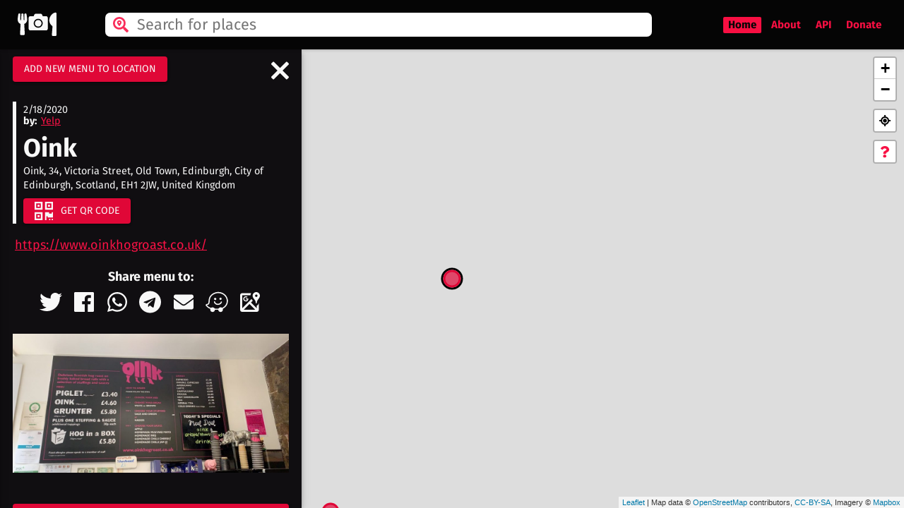

--- FILE ---
content_type: text/html; charset=UTF-8
request_url: https://menuinpictures.com/menu/oink
body_size: 2292
content:
<!DOCTYPE html>
<html lang="en" class="">
    <head>
                    <meta charset="utf-8">
<meta name="viewport" content="width=device-width, initial-scale=1, maximum-scale=1">
<!-- CSRF Token -->
<meta name="csrf-token" content="N2iMl3fJ9lVxeRSqklQx1AEjdT5Nl32QpVR40UtP">

<meta name="apple-mobile-web-app-title" content="Menu In Pictures">
<meta name="application-name" content="Menu In Pictures">
<meta name="msapplication-TileColor" content="#191919">
<meta name="theme-color" content="#191919">

<meta name="description" content="View the menu photo and price list for ♦ Oink fast food ♦ Oink, 34, Victoria Street, Old Town, Edinburgh, City of Edinburgh, Scotland, EH1 2JW, United Kingdom ♦ Get the QR code">

<!-- Twitter Card data -->
<meta name="twitter:card" content="summary_large_image">

<meta name="twitter:title" content="Oink - Menu In Pictures">
<meta name="twitter:description" content="View the menu photo and price list for ♦ Oink fast food ♦ Oink, 34, Victoria Street, Old Town, Edinburgh, City of Edinburgh, Scotland, EH1 2JW, United Kingdom ♦ Get the QR code">

<!-- Twitter summary card with large image must be at least 280x150px -->
<meta name="twitter:image:src" content="https://menuinpictures.com/storage/thumb_1581991476_oink_1.jpg">

<!-- Open Graph data -->
<meta property="og:title" content="Oink - Menu In Pictures" />
<meta property="og:type" content="website" />
<meta property="og:url" content="https://menuinpictures.com/menu/oink" />
<meta property="og:image" content="https://menuinpictures.com/storage/thumb_1581991476_oink_1.jpg" />
<meta property="og:description" content="View the menu photo and price list for ♦ Oink fast food ♦ Oink, 34, Victoria Street, Old Town, Edinburgh, City of Edinburgh, Scotland, EH1 2JW, United Kingdom ♦ Get the QR code" />
<meta property="og:site_name" content="Menu in Pictures" />

<script type="application/ld+json">
  {
    "@context": "https://schema.org",
    "@type": "Article",
    "mainEntityOfPage": {
      "@type": "WebPage",
      "@id": "https://menuinpictures.com/menu/oink"
    },
    "headline": "Oink",
    "image": [
      "https://menuinpictures.com/storage/thumb_1581991476_oink_1.jpg"
      ],
    "datePublished": "2020-02-18T02:04:38+00:00",
    "dateModified": "2020-02-18T02:04:38+00:00",
    "author": {
        "@type": "Organization",
        "name": "Menu In Pictures"
      },
      "publisher": {
      "@type": "Organization",
      "name": "Menu In Pictures",
      "logo": {
        "@type": "ImageObject",
        "url": "https://menuinpictures.com/images/logo_mip.png"
      }
    }
  }
</script>

        
        <link rel="apple-touch-icon" sizes="180x180" href="/apple-touch-icon.png">
        <link rel="icon" type="image/png" sizes="32x32" href="/favicon-32x32.png">
        <link rel="icon" type="image/png" sizes="16x16" href="/favicon-16x16.png">
        <link rel="manifest" href="/site.webmanifest">
        <link rel="mask-icon" href="/safari-pinned-tab.svg" color="#5bbad5">
        <link rel="canonical" href="https://menuinpictures.com/menu/oink"/>
        <link rel="alternate" type="application/rss+xml" href="https://menuinpictures.com/rss.xml" />
        

                    
            <title>Oink -  34, Victoria Street, Old Town, Edinburgh, City of Edinburgh, Scotland, EH1 2JW, United Kingdom - Menu In Pictures</title>
        
        <!-- Fonts -->
        <link rel="dns-prefetch" href="//fonts.gstatic.com">
        <!-- <link href="https://fonts.googleapis.com/css?family=Nunito" rel="stylesheet" type="text/css"> -->
        <!-- Styles -->
        <link href="https://menuinpictures.com/css/app.css" rel="stylesheet">
        <style>
            .main-loader {
                background: #161418;
                position: absolute;
                z-index: 999999;
                height: 100vh;
                width: 100%;
                display: flex;
                justify-content: center;
                justify-content: center;
                align-items: center;
                text-align: center;
            }
                .loader, .loader:after {
                    border-radius: 50%;
                    width: 10em;
                    height: 10em;
                }
                .loader {
                    margin: 20px auto;
                    font-size: 10px;
                    position: relative;
                    text-indent: -9999em;
                    border-top: 1.1em solid rgba(255, 255, 255, 0.2);
                    border-right: 1.1em solid rgba(255, 255, 255, 0.2);
                    border-bottom: 1.1em solid rgba(255, 255, 255, 0.2);
                    border-left: 1.1em solid #f8f8f8;
                    -webkit-transform: translateZ(0);
                    -ms-transform: translateZ(0);
                    transform: translateZ(0);
                    -webkit-animation: load8 1.1s infinite linear;
                    animation: load8 1.1s infinite linear;
                }
                @-webkit-keyframes load8 {
                    0% {
                        -webkit-transform: rotate(0deg);
                        transform: rotate(0deg);
                    }
                    100% {
                        -webkit-transform: rotate(360deg);
                        transform: rotate(360deg);
                    }
                }
                @keyframes  load8 {
                    0% {
                        -webkit-transform: rotate(0deg);
                        transform: rotate(0deg);
                    }
                    100% {
                        -webkit-transform: rotate(360deg);
                        transform: rotate(360deg);
                    }
                }
        </style>

        <!-- Scripts -->
                    <script src="https://menuinpictures.com/js/manifest.js" defer></script>
            <script src="https://menuinpictures.com/js/vendor.js" defer></script>
            <script src="https://menuinpictures.com/js/app.js" defer></script>
        
    </head>
    <body class="">
        <noscript><div class="m20">Javascript needs to be enabled to view this page</div></noscript>

        <div class="hide">
                            <h1>Oink - Menu In Pictures</h1>
                <time datetime="2020-02-18">2020-02-18 02:04:38</time>
                <p>Menu and prices list for Oink fast food</p>
                <address>Oink, 34, Victoria Street, Old Town, Edinburgh, City of Edinburgh, Scotland, EH1 2JW, United Kingdom</address>
                                    <p>
                        <a href="https://menuinpictures.com/storage/1581991476_oink_1.jpg" title="Oink - Price Menu 1">
                            Oink - Price Menu 1
                        </a>
                    </p>
                                <p>Generate, print and download the <a href="https://menuinpictures.com/menu/oink/qrcode" title="Oink - QR code">QR code</a> for Oink</p>
                        <p>menu, speisekarte, menú, roghchlár, meniu, menü, valmynd, valikko, thực đơn, μενού, меню, 菜单, メニュー, menuo, เมนู, मेन्यू, মেনু, ਮੇਨੂ, मेनू, 메뉴</p>
        </div>

        
        

        <main role="main">
                <div class="main-loader js-main-loader">
        <div>
            <div class="loader"></div>
            <div class="js-loader-text">Loading</div>
        </div>
    </div>
    <div id="app" data-initial-place='{&quot;id&quot;:210,&quot;slug&quot;:&quot;oink&quot;,&quot;display_name&quot;:&quot;Oink, 34, Victoria Street, Old Town, Edinburgh, City of Edinburgh, Scotland, EH1 2JW, United Kingdom&quot;,&quot;lat&quot;:55.948589,&quot;lon&quot;:-3.194246,&quot;boundingbox&quot;:&quot;55.9485386,55.9486386,-3.1942958,-3.1941958&quot;,&quot;class&quot;:&quot;amenity&quot;,&quot;icon&quot;:&quot;https:\/\/nominatim.openstreetmap.org\/images\/mapicons\/food_fastfood.p.20.png&quot;,&quot;importance&quot;:&quot;0.11100000000000002&quot;,&quot;osm_id&quot;:&quot;2339288064&quot;,&quot;osm_type&quot;:&quot;node&quot;,&quot;place_id&quot;:&quot;23429889&quot;,&quot;type&quot;:&quot;fast_food&quot;,&quot;created_at&quot;:&quot;2020-02-18 02:04:38&quot;,&quot;submissions&quot;:[{&quot;id&quot;:216,&quot;places_id&quot;:210,&quot;accepted&quot;:1,&quot;place_name&quot;:&quot;Oink&quot;,&quot;url&quot;:&quot;https:\/\/www.oinkhogroast.co.uk\/&quot;,&quot;v_name&quot;:&quot;Yelp&quot;,&quot;v_url&quot;:&quot;https:\/\/www.yelp.com\/biz\/oink-edinburgh&quot;,&quot;created_at&quot;:&quot;2020-02-18 02:04:38&quot;,&quot;images&quot;:[{&quot;id&quot;:679,&quot;thumb&quot;:&quot;\/storage\/thumb_1581991476_oink_1.jpg&quot;,&quot;url&quot;:&quot;\/storage\/1581991476_oink_1.jpg&quot;,&quot;submissions_id&quot;:216}]}]}'></div>
        </main>
    </body>
</html>


--- FILE ---
content_type: text/css
request_url: https://menuinpictures.com/css/app.css
body_size: 13091
content:
/*! modern-normalize | MIT License | https://github.com/sindresorhus/modern-normalize */html{box-sizing:border-box}*,:after,:before{box-sizing:inherit}:root{-moz-tab-size:4;-o-tab-size:4;tab-size:4}html{line-height:1.15;-webkit-text-size-adjust:100%}body{margin:0;font-family:-apple-system,BlinkMacSystemFont,Segoe UI,Roboto,Helvetica,Arial,sans-serif,Apple Color Emoji,Segoe UI Emoji,Segoe UI Symbol}hr{height:0}abbr[title]{-webkit-text-decoration:underline dotted;text-decoration:underline dotted}b,strong{font-weight:bolder}code,kbd,pre,samp{font-family:SFMono-Regular,Consolas,Liberation Mono,Menlo,Courier,monospace;font-size:1em}small{font-size:80%}sub,sup{font-size:75%;line-height:0;position:relative;vertical-align:baseline}sub{bottom:-.25em}sup{top:-.5em}button,input,optgroup,select,textarea{font-family:inherit;font-size:100%;line-height:1.15;margin:0}button,select{text-transform:none}[type=button],[type=reset],[type=submit],button{-webkit-appearance:button}[type=button]::-moz-focus-inner,[type=reset]::-moz-focus-inner,[type=submit]::-moz-focus-inner,button::-moz-focus-inner{border-style:none;padding:0}[type=button]:-moz-focusring,[type=reset]:-moz-focusring,[type=submit]:-moz-focusring,button:-moz-focusring{outline:1px dotted ButtonText}fieldset{padding:.35em .75em .625em}legend{padding:0}progress{vertical-align:baseline}[type=number]::-webkit-inner-spin-button,[type=number]::-webkit-outer-spin-button{height:auto}[type=search]{-webkit-appearance:textfield;outline-offset:-2px}[type=search]::-webkit-search-decoration{-webkit-appearance:none}::-webkit-file-upload-button{-webkit-appearance:button;font:inherit}summary{display:list-item}.leaflet-cluster-anim .leaflet-marker-icon,.leaflet-cluster-anim .leaflet-marker-shadow{transition:opacity .3s ease-in,-webkit-transform .3s ease-out;transition:transform .3s ease-out,opacity .3s ease-in;transition:transform .3s ease-out,opacity .3s ease-in,-webkit-transform .3s ease-out}.leaflet-cluster-spider-leg{transition:stroke-dashoffset .3s ease-out,stroke-opacity .3s ease-in}.marker-cluster-small{background-color:rgba(181,226,140,.6)}.marker-cluster-small div{background-color:rgba(110,204,57,.6)}.marker-cluster-medium{background-color:rgba(241,211,87,.6)}.marker-cluster-medium div{background-color:rgba(240,194,12,.6)}.marker-cluster-large{background-color:rgba(253,156,115,.6)}.marker-cluster-large div{background-color:rgba(241,128,23,.6)}.leaflet-oldie .marker-cluster-small{background-color:#b5e28c}.leaflet-oldie .marker-cluster-small div{background-color:#6ecc39}.leaflet-oldie .marker-cluster-medium{background-color:#f1d357}.leaflet-oldie .marker-cluster-medium div{background-color:#f0c20c}.leaflet-oldie .marker-cluster-large{background-color:#fd9c73}.leaflet-oldie .marker-cluster-large div{background-color:#f18017}.marker-cluster{background-clip:padding-box;border-radius:20px}.marker-cluster div{width:30px;height:30px;margin-left:5px;margin-top:5px;text-align:center;border-radius:15px;font:12px Helvetica Neue,Arial,Helvetica,sans-serif}.marker-cluster span{line-height:30px}.leaflet-image-layer,.leaflet-layer,.leaflet-marker-icon,.leaflet-marker-shadow,.leaflet-pane,.leaflet-pane>canvas,.leaflet-pane>svg,.leaflet-tile,.leaflet-tile-container,.leaflet-zoom-box{position:absolute;left:0;top:0}.leaflet-container{overflow:hidden}.leaflet-marker-icon,.leaflet-marker-shadow,.leaflet-tile{-webkit-user-select:none;-moz-user-select:none;-ms-user-select:none;user-select:none;-webkit-user-drag:none}.leaflet-tile::-moz-selection{background:transparent}.leaflet-tile::selection{background:transparent}.leaflet-safari .leaflet-tile{image-rendering:-webkit-optimize-contrast}.leaflet-safari .leaflet-tile-container{width:1600px;height:1600px;-webkit-transform-origin:0 0}.leaflet-marker-icon,.leaflet-marker-shadow{display:block}.leaflet-container .leaflet-marker-pane img,.leaflet-container .leaflet-overlay-pane svg,.leaflet-container .leaflet-shadow-pane img,.leaflet-container .leaflet-tile,.leaflet-container .leaflet-tile-pane img,.leaflet-container img.leaflet-image-layer{max-width:none!important;max-height:none!important}.leaflet-container.leaflet-touch-zoom{touch-action:pan-x pan-y}.leaflet-container.leaflet-touch-drag{touch-action:none;touch-action:pinch-zoom}.leaflet-container.leaflet-touch-drag.leaflet-touch-zoom{touch-action:none}.leaflet-container{-webkit-tap-highlight-color:transparent}.leaflet-container a{-webkit-tap-highlight-color:rgba(51,181,229,.4)}.leaflet-tile{-webkit-filter:inherit;filter:inherit;visibility:hidden}.leaflet-tile-loaded{visibility:inherit}.leaflet-zoom-box{width:0;height:0;box-sizing:border-box;z-index:800}.leaflet-overlay-pane svg{-moz-user-select:none}.leaflet-pane{z-index:400}.leaflet-tile-pane{z-index:200}.leaflet-overlay-pane{z-index:400}.leaflet-shadow-pane{z-index:500}.leaflet-marker-pane{z-index:600}.leaflet-tooltip-pane{z-index:650}.leaflet-popup-pane{z-index:700}.leaflet-map-pane canvas{z-index:100}.leaflet-map-pane svg{z-index:200}.leaflet-vml-shape{width:1px;height:1px}.lvml{behavior:url(#default#VML);display:inline-block;position:absolute}.leaflet-control{position:relative;z-index:800;pointer-events:visiblePainted;pointer-events:auto}.leaflet-bottom,.leaflet-top{position:absolute;z-index:1000;pointer-events:none}.leaflet-top{top:0}.leaflet-right{right:0}.leaflet-bottom{bottom:0}.leaflet-left{left:0}.leaflet-control{float:left;clear:both}.leaflet-right .leaflet-control{float:right}.leaflet-top .leaflet-control{margin-top:10px}.leaflet-bottom .leaflet-control{margin-bottom:10px}.leaflet-left .leaflet-control{margin-left:10px}.leaflet-right .leaflet-control{margin-right:10px}.leaflet-fade-anim .leaflet-tile{will-change:opacity}.leaflet-fade-anim .leaflet-popup{opacity:0;transition:opacity .2s linear}.leaflet-fade-anim .leaflet-map-pane .leaflet-popup{opacity:1}.leaflet-zoom-animated{-webkit-transform-origin:0 0;transform-origin:0 0}.leaflet-zoom-anim .leaflet-zoom-animated{will-change:transform;transition:-webkit-transform .25s cubic-bezier(0,0,.25,1);transition:transform .25s cubic-bezier(0,0,.25,1);transition:transform .25s cubic-bezier(0,0,.25,1),-webkit-transform .25s cubic-bezier(0,0,.25,1)}.leaflet-pan-anim .leaflet-tile,.leaflet-zoom-anim .leaflet-tile{transition:none}.leaflet-zoom-anim .leaflet-zoom-hide{visibility:hidden}.leaflet-interactive{cursor:pointer}.leaflet-grab{cursor:-webkit-grab;cursor:grab}.leaflet-crosshair,.leaflet-crosshair .leaflet-interactive{cursor:crosshair}.leaflet-control,.leaflet-popup-pane{cursor:auto}.leaflet-dragging .leaflet-grab,.leaflet-dragging .leaflet-grab .leaflet-interactive,.leaflet-dragging .leaflet-marker-draggable{cursor:move;cursor:-webkit-grabbing;cursor:grabbing}.leaflet-image-layer,.leaflet-marker-icon,.leaflet-marker-shadow,.leaflet-pane>svg path,.leaflet-tile-container{pointer-events:none}.leaflet-image-layer.leaflet-interactive,.leaflet-marker-icon.leaflet-interactive,.leaflet-pane>svg path.leaflet-interactive,svg.leaflet-image-layer.leaflet-interactive path{pointer-events:visiblePainted;pointer-events:auto}.leaflet-container{background:#ddd;outline:0}.leaflet-container a{color:#0078a8}.leaflet-container a.leaflet-active{outline:2px solid orange}.leaflet-zoom-box{border:2px dotted #38f;background:hsla(0,0%,100%,.5)}.leaflet-container{font:12px/1.5 Helvetica Neue,Arial,Helvetica,sans-serif}.leaflet-bar{box-shadow:0 1px 5px rgba(0,0,0,.65);border-radius:4px}.leaflet-bar a,.leaflet-bar a:hover{background-color:#fff;border-bottom:1px solid #ccc;width:26px;height:26px;line-height:26px;display:block;text-align:center;text-decoration:none;color:#000}.leaflet-bar a,.leaflet-control-layers-toggle{background-position:50% 50%;background-repeat:no-repeat;display:block}.leaflet-bar a:hover{background-color:#f4f4f4}.leaflet-bar a:first-child{border-top-left-radius:4px;border-top-right-radius:4px}.leaflet-bar a:last-child{border-bottom-left-radius:4px;border-bottom-right-radius:4px;border-bottom:none}.leaflet-bar a.leaflet-disabled{cursor:default;background-color:#f4f4f4;color:#bbb}.leaflet-touch .leaflet-bar a{width:30px;height:30px;line-height:30px}.leaflet-touch .leaflet-bar a:first-child{border-top-left-radius:2px;border-top-right-radius:2px}.leaflet-touch .leaflet-bar a:last-child{border-bottom-left-radius:2px;border-bottom-right-radius:2px}.leaflet-control-zoom-in,.leaflet-control-zoom-out{font:700 18px Lucida Console,Monaco,monospace;text-indent:1px}.leaflet-touch .leaflet-control-zoom-in,.leaflet-touch .leaflet-control-zoom-out{font-size:22px}.leaflet-control-layers{box-shadow:0 1px 5px rgba(0,0,0,.4);background:#fff;border-radius:5px}.leaflet-control-layers-toggle{background-image:url(/images/vendor/leaflet/dist/layers.png?a6137456ed160d7606981aa57c559898);width:36px;height:36px}.leaflet-retina .leaflet-control-layers-toggle{background-image:url(/images/vendor/leaflet/dist/layers-2x.png?4f0283c6ce28e888000e978e537a6a56);background-size:26px 26px}.leaflet-touch .leaflet-control-layers-toggle{width:44px;height:44px}.leaflet-control-layers-expanded .leaflet-control-layers-toggle,.leaflet-control-layers .leaflet-control-layers-list{display:none}.leaflet-control-layers-expanded .leaflet-control-layers-list{display:block;position:relative}.leaflet-control-layers-expanded{padding:6px 10px 6px 6px;color:#333;background:#fff}.leaflet-control-layers-scrollbar{overflow-y:scroll;overflow-x:hidden;padding-right:5px}.leaflet-control-layers-selector{margin-top:2px;position:relative;top:1px}.leaflet-control-layers label{display:block}.leaflet-control-layers-separator{height:0;border-top:1px solid #ddd;margin:5px -10px 5px -6px}.leaflet-default-icon-path{background-image:url(/images/vendor/leaflet/dist/marker-icon.png?2273e3d8ad9264b7daa5bdbf8e6b47f8)}.leaflet-container .leaflet-control-attribution{background:#fff;background:hsla(0,0%,100%,.7);margin:0}.leaflet-control-attribution,.leaflet-control-scale-line{padding:0 5px;color:#333}.leaflet-control-attribution a{text-decoration:none}.leaflet-control-attribution a:hover{text-decoration:underline}.leaflet-container .leaflet-control-attribution,.leaflet-container .leaflet-control-scale{font-size:11px}.leaflet-left .leaflet-control-scale{margin-left:5px}.leaflet-bottom .leaflet-control-scale{margin-bottom:5px}.leaflet-control-scale-line{border:2px solid #777;border-top:none;line-height:1.1;padding:2px 5px 1px;font-size:11px;white-space:nowrap;overflow:hidden;box-sizing:border-box;background:#fff;background:hsla(0,0%,100%,.5)}.leaflet-control-scale-line:not(:first-child){border-top:2px solid #777;border-bottom:none;margin-top:-2px}.leaflet-control-scale-line:not(:first-child):not(:last-child){border-bottom:2px solid #777}.leaflet-touch .leaflet-bar,.leaflet-touch .leaflet-control-attribution,.leaflet-touch .leaflet-control-layers{box-shadow:none}.leaflet-touch .leaflet-bar,.leaflet-touch .leaflet-control-layers{border:2px solid rgba(0,0,0,.2);background-clip:padding-box}.leaflet-popup{position:absolute;text-align:center;margin-bottom:20px}.leaflet-popup-content-wrapper{padding:1px;text-align:left;border-radius:12px}.leaflet-popup-content{margin:13px 19px;line-height:1.4}.leaflet-popup-content p{margin:18px 0}.leaflet-popup-tip-container{width:40px;height:20px;position:absolute;left:50%;margin-left:-20px;overflow:hidden;pointer-events:none}.leaflet-popup-tip{width:17px;height:17px;padding:1px;margin:-10px auto 0;-webkit-transform:rotate(45deg);transform:rotate(45deg)}.leaflet-popup-content-wrapper,.leaflet-popup-tip{background:#fff;color:#333;box-shadow:0 3px 14px rgba(0,0,0,.4)}.leaflet-container a.leaflet-popup-close-button{position:absolute;top:0;right:0;padding:4px 4px 0 0;border:none;text-align:center;width:18px;height:14px;font:16px/14px Tahoma,Verdana,sans-serif;color:#c3c3c3;text-decoration:none;font-weight:700;background:transparent}.leaflet-container a.leaflet-popup-close-button:hover{color:#999}.leaflet-popup-scrolled{overflow:auto;border-bottom:1px solid #ddd;border-top:1px solid #ddd}.leaflet-oldie .leaflet-popup-content-wrapper{zoom:1}.leaflet-oldie .leaflet-popup-tip{width:24px;margin:0 auto;-ms-filter:"progid:DXImageTransform.Microsoft.Matrix(M11=0.70710678, M12=0.70710678, M21=-0.70710678, M22=0.70710678)";filter:progid:DXImageTransform.Microsoft.Matrix(M11=0.70710678,M12=0.70710678,M21=-0.70710678,M22=0.70710678)}.leaflet-oldie .leaflet-popup-tip-container{margin-top:-1px}.leaflet-oldie .leaflet-control-layers,.leaflet-oldie .leaflet-control-zoom,.leaflet-oldie .leaflet-popup-content-wrapper,.leaflet-oldie .leaflet-popup-tip{border:1px solid #999}.leaflet-div-icon{background:#fff;border:1px solid #666}.leaflet-tooltip{position:absolute;padding:6px;background-color:#fff;border:1px solid #fff;border-radius:3px;color:#222;white-space:nowrap;-webkit-user-select:none;-moz-user-select:none;-ms-user-select:none;user-select:none;pointer-events:none;box-shadow:0 1px 3px rgba(0,0,0,.4)}.leaflet-tooltip.leaflet-clickable{cursor:pointer;pointer-events:auto}.leaflet-tooltip-bottom:before,.leaflet-tooltip-left:before,.leaflet-tooltip-right:before,.leaflet-tooltip-top:before{position:absolute;pointer-events:none;border:6px solid transparent;background:transparent;content:""}.leaflet-tooltip-bottom{margin-top:6px}.leaflet-tooltip-top{margin-top:-6px}.leaflet-tooltip-bottom:before,.leaflet-tooltip-top:before{left:50%;margin-left:-6px}.leaflet-tooltip-top:before{bottom:0;margin-bottom:-12px;border-top-color:#fff}.leaflet-tooltip-bottom:before{top:0;margin-top:-12px;margin-left:-6px;border-bottom-color:#fff}.leaflet-tooltip-left{margin-left:-6px}.leaflet-tooltip-right{margin-left:6px}.leaflet-tooltip-left:before,.leaflet-tooltip-right:before{top:50%;margin-top:-6px}.leaflet-tooltip-left:before{right:0;margin-right:-12px;border-left-color:#fff}.leaflet-tooltip-right:before{left:0;margin-left:-12px;border-right-color:#fff}.leaflet-control-geosearch *,.leaflet-control-geosearch :after,.leaflet-control-geosearch :before{box-sizing:border-box}.leaflet-control-geosearch .leaflet-bar-part{border-radius:4px;border-bottom:none}.leaflet-control-geosearch a.leaflet-bar-part:after,.leaflet-control-geosearch a.leaflet-bar-part:before{position:absolute;display:block;content:""}.leaflet-control-geosearch a.leaflet-bar-part:before{top:19px;left:16px;width:8px;border-top:2px solid #555;-webkit-transform:rotate(45deg);transform:rotate(45deg)}.leaflet-control-geosearch a.leaflet-bar-part:after{top:6px;left:6px;height:14px;width:14px;border-radius:50%;border:2px solid #555}.leaflet-control-geosearch.error a.leaflet-bar-part:before,.leaflet-control-geosearch.pending a.leaflet-bar-part:before{display:none}.leaflet-control-geosearch.error a.leaflet-bar-part:after,.leaflet-control-geosearch.pending a.leaflet-bar-part:after{left:50%;top:50%;width:18px;height:18px;margin:-9px 0 0 -9px;border-radius:50%}.leaflet-control-geosearch.pending a.leaflet-bar-part:after{content:"";border:2px solid #555;border-top-color:#f3f3f3;-webkit-animation:spin 1s linear infinite;animation:spin 1s linear infinite}.leaflet-control-geosearch.error a.leaflet-bar-part:after{content:"!";line-height:normal;font-weight:600;font-size:18px;border:none}.leaflet-control-geosearch form{display:none;position:absolute;top:-2px;left:28px;border-radius:0 4px 4px 0;border:2px solid rgba(0,0,0,.2);border-left:none;background-color:#fff;background-clip:padding-box;z-index:-1;height:auto;margin:0;padding:0 8px}.leaflet-control-geosearch.active form{display:block}.leaflet-control-geosearch form input{min-width:200px;width:100%;border:none;outline:none;margin:0;padding:0;font-size:12px;height:30px;border-radius:0 4px 4px 0;text-indent:8px}.leaflet-control-geosearch .results{background:#fff}.leaflet-control-geosearch .results>*{line-height:24px;padding:0 8px;border:1px solid transparent;white-space:nowrap;overflow:hidden;text-overflow:ellipsis}.leaflet-control-geosearch .results.active{padding:8px 0;border-top:1px solid #c6c6c6}.leaflet-control-geosearch .results>.active,.leaflet-control-geosearch .results>:hover{background-color:#f8f8f8;border-color:#c6c6c6;cursor:pointer}.leaflet-control-geosearch .results.active:after{content:"";display:block;width:0;border-left:2px solid rgba(0,0,0,.2);position:absolute;left:-2px;bottom:-2px;top:30px}@-webkit-keyframes spin{0%{-webkit-transform:rotate(0deg);transform:rotate(0deg)}to{-webkit-transform:rotate(1turn);transform:rotate(1turn)}}@keyframes spin{0%{-webkit-transform:rotate(0deg);transform:rotate(0deg)}to{-webkit-transform:rotate(1turn);transform:rotate(1turn)}}.leaflet-bottom .leaflet-control-geosearch.bar,.leaflet-top .leaflet-control-geosearch.bar{display:none}.leaflet-control-geosearch.bar{position:relative;display:block;height:auto;width:400px;margin:10px auto 0;cursor:auto;z-index:1000}.leaflet-control-geosearch.bar form{position:relative;top:0;left:0;display:block;border:2px solid rgba(0,0,0,.2);border-radius:4px}.leaflet-control-geosearch.bar form input{min-width:100%;width:100%}.leaflet-control-geosearch.bar .results.active:after{opacity:.2}.leaflet-right .leaflet-control-geosearch form{right:28px;left:auto;border-radius:4px 0 0 4px;border-left:inherit;border-right:none}.leaflet-control-geosearch a.reset{color:#000;position:absolute;line-height:30px;padding:0 8px;right:0;top:0;cursor:pointer;border:none}.leaflet-control-geosearch a.reset:hover{background:#f5f5f5}
/*!
 * Viewer.js v1.3.2
 * https://fengyuanchen.github.io/viewerjs
 *
 * Copyright 2015-present Chen Fengyuan
 * Released under the MIT license
 *
 * Date: 2019-01-24T11:01:30.299Z
 */.viewer-close:before,.viewer-flip-horizontal:before,.viewer-flip-vertical:before,.viewer-fullscreen-exit:before,.viewer-fullscreen:before,.viewer-next:before,.viewer-one-to-one:before,.viewer-play:before,.viewer-prev:before,.viewer-reset:before,.viewer-rotate-left:before,.viewer-rotate-right:before,.viewer-zoom-in:before,.viewer-zoom-out:before{background-image:url("[data-uri]");background-repeat:no-repeat;color:transparent;display:block;font-size:0;height:20px;line-height:0;width:20px}.viewer-zoom-in:before{background-position:0 0;content:"Zoom In"}.viewer-zoom-out:before{background-position:-20px 0;content:"Zoom Out"}.viewer-one-to-one:before{background-position:-40px 0;content:"One to One"}.viewer-reset:before{background-position:-60px 0;content:"Reset"}.viewer-prev:before{background-position:-80px 0;content:"Previous"}.viewer-play:before{background-position:-100px 0;content:"Play"}.viewer-next:before{background-position:-120px 0;content:"Next"}.viewer-rotate-left:before{background-position:-140px 0;content:"Rotate Left"}.viewer-rotate-right:before{background-position:-160px 0;content:"Rotate Right"}.viewer-flip-horizontal:before{background-position:-180px 0;content:"Flip Horizontal"}.viewer-flip-vertical:before{background-position:-200px 0;content:"Flip Vertical"}.viewer-fullscreen:before{background-position:-220px 0;content:"Enter Full Screen"}.viewer-fullscreen-exit:before{background-position:-240px 0;content:"Exit Full Screen"}.viewer-close:before{background-position:-260px 0;content:"Close"}.viewer-container{bottom:0;direction:ltr;font-size:0;left:0;line-height:0;overflow:hidden;position:absolute;right:0;-webkit-tap-highlight-color:transparent;top:0;-ms-touch-action:none;touch-action:none;-webkit-touch-callout:none;-webkit-user-select:none;-moz-user-select:none;-ms-user-select:none;user-select:none}.viewer-container::selection,.viewer-container ::selection{background-color:transparent}.viewer-container img{display:block;height:auto;max-height:none!important;max-width:none!important;min-height:0!important;min-width:0!important;width:100%}.viewer-canvas{bottom:0;left:0;overflow:hidden;position:absolute;right:0;top:0}.viewer-canvas>img{height:auto;margin:15px auto;max-width:90%!important;width:auto}.viewer-footer{bottom:0;left:0;overflow:hidden;position:absolute;right:0;text-align:center}.viewer-navbar{background-color:rgba(0,0,0,.5);overflow:hidden}.viewer-list{-webkit-box-sizing:content-box;box-sizing:content-box;height:50px;margin:0;overflow:hidden;padding:1px 0}.viewer-list>li{color:transparent;cursor:pointer;float:left;font-size:0;height:50px;line-height:0;opacity:.5;overflow:hidden;-webkit-transition:opacity .15s;transition:opacity .15s;width:30px}.viewer-list>li:hover{opacity:.75}.viewer-list>li+li{margin-left:1px}.viewer-list>.viewer-loading{position:relative}.viewer-list>.viewer-loading:after{border-width:2px;height:20px;margin-left:-10px;margin-top:-10px;width:20px}.viewer-list>.viewer-active,.viewer-list>.viewer-active:hover{opacity:1}.viewer-player{background-color:#000;bottom:0;cursor:none;display:none;right:0}.viewer-player,.viewer-player>img{left:0;position:absolute;top:0}.viewer-toolbar>ul{display:inline-block;margin:0 auto 5px;overflow:hidden;padding:3px 0}.viewer-toolbar>ul>li{background-color:rgba(0,0,0,.5);border-radius:50%;cursor:pointer;float:left;height:24px;overflow:hidden;-webkit-transition:background-color .15s;transition:background-color .15s;width:24px}.viewer-toolbar>ul>li:hover{background-color:rgba(0,0,0,.8)}.viewer-toolbar>ul>li:before{margin:2px}.viewer-toolbar>ul>li+li{margin-left:1px}.viewer-toolbar>ul>.viewer-small{height:18px;margin-bottom:3px;margin-top:3px;width:18px}.viewer-toolbar>ul>.viewer-small:before{margin:-1px}.viewer-toolbar>ul>.viewer-large{height:30px;margin-bottom:-3px;margin-top:-3px;width:30px}.viewer-toolbar>ul>.viewer-large:before{margin:5px}.viewer-tooltip{background-color:rgba(0,0,0,.8);border-radius:10px;color:#fff;display:none;font-size:12px;height:20px;left:50%;line-height:20px;margin-left:-25px;margin-top:-10px;position:absolute;text-align:center;top:50%;width:50px}.viewer-title{color:#ccc;display:inline-block;font-size:12px;line-height:1;margin:0 5% 5px;max-width:90%;opacity:.8;overflow:hidden;text-overflow:ellipsis;-webkit-transition:opacity .15s;transition:opacity .15s;white-space:nowrap}.viewer-title:hover{opacity:1}.viewer-button{background-color:rgba(0,0,0,.5);border-radius:50%;cursor:pointer;height:80px;overflow:hidden;position:absolute;right:-40px;top:-40px;-webkit-transition:background-color .15s;transition:background-color .15s;width:80px}.viewer-button:focus,.viewer-button:hover{background-color:rgba(0,0,0,.8)}.viewer-button:before{bottom:15px;left:15px;position:absolute}.viewer-fixed{position:fixed}.viewer-open{overflow:hidden}.viewer-show{display:block}.viewer-hide{display:none}.viewer-backdrop{background-color:rgba(0,0,0,.5)}.viewer-invisible{visibility:hidden}.viewer-move{cursor:move;cursor:-webkit-grab;cursor:grab}.viewer-fade{opacity:0}.viewer-in{opacity:1}.viewer-transition{-webkit-transition:all .3s;transition:all .3s}@-webkit-keyframes viewer-spinner{0%{-webkit-transform:rotate(0deg);transform:rotate(0deg)}to{-webkit-transform:rotate(1turn);transform:rotate(1turn)}}@keyframes viewer-spinner{0%{-webkit-transform:rotate(0deg);transform:rotate(0deg)}to{-webkit-transform:rotate(1turn);transform:rotate(1turn)}}.viewer-loading:after{-webkit-animation:viewer-spinner 1s linear infinite;animation:viewer-spinner 1s linear infinite;border:4px solid hsla(0,0%,100%,.1);border-left-color:hsla(0,0%,100%,.5);border-radius:50%;content:"";display:inline-block;height:40px;left:50%;margin-left:-20px;margin-top:-20px;position:absolute;top:50%;width:40px;z-index:1}@media (max-width:767px){.viewer-hide-xs-down{display:none}}@media (max-width:991px){.viewer-hide-sm-down{display:none}}@media (max-width:1199px){.viewer-hide-md-down{display:none}}@font-face{font-family:Fira Sans;font-display:swap;font-style:normal;font-weight:400;src:local("Fira Sans Regular"),local("FiraSans-Regular"),url(https://fonts.gstatic.com/s/firasans/v9/va9E4kDNxMZdWfMOD5VvmYjLazX3dGTP.woff2) format("woff2");unicode-range:U+0100-024f,U+0259,U+1e??,U+2020,U+20a0-20ab,U+20ad-20cf,U+2113,U+2c60-2c7f,U+a720-a7ff}@font-face{font-family:Fira Sans;font-display:swap;font-style:normal;font-weight:400;src:local("Fira Sans Regular"),local("FiraSans-Regular"),url(https://fonts.gstatic.com/s/firasans/v9/va9E4kDNxMZdWfMOD5Vvl4jLazX3dA.woff2) format("woff2");unicode-range:U+00??,U+0131,U+0152-0153,U+02bb-02bc,U+02c6,U+02da,U+02dc,U+2000-206f,U+2074,U+20ac,U+2122,U+2191,U+2193,U+2212,U+2215,U+feff,U+fffd}@font-face{font-family:Fira Sans;font-display:swap;font-style:normal;font-weight:700;src:local("Fira Sans Bold"),local("FiraSans-Bold"),url(https://fonts.gstatic.com/s/firasans/v9/va9B4kDNxMZdWfMOD5VnLK3eSBf6Xl7Gl3LX.woff2) format("woff2");unicode-range:U+0100-024f,U+0259,U+1e??,U+2020,U+20a0-20ab,U+20ad-20cf,U+2113,U+2c60-2c7f,U+a720-a7ff}@font-face{font-family:Fira Sans;font-display:swap;font-style:normal;font-weight:700;src:local("Fira Sans Bold"),local("FiraSans-Bold"),url(https://fonts.gstatic.com/s/firasans/v9/va9B4kDNxMZdWfMOD5VnLK3eRhf6Xl7Glw.woff2) format("woff2");unicode-range:U+00??,U+0131,U+0152-0153,U+02bb-02bc,U+02c6,U+02da,U+02dc,U+2000-206f,U+2074,U+20ac,U+2122,U+2191,U+2193,U+2212,U+2215,U+feff,U+fffd}.mdc-elevation--z0{box-shadow:0 0 0 0 rgba(0,0,0,.2),0 0 0 0 rgba(0,0,0,.14),0 0 0 0 rgba(0,0,0,.12)}.mdc-elevation--z1{box-shadow:0 2px 1px -1px rgba(0,0,0,.2),0 1px 1px 0 rgba(0,0,0,.14),0 1px 3px 0 rgba(0,0,0,.12)}.mdc-elevation--z2{box-shadow:0 3px 1px -2px rgba(0,0,0,.2),0 2px 2px 0 rgba(0,0,0,.14),0 1px 5px 0 rgba(0,0,0,.12)}.mdc-elevation--z3{box-shadow:0 3px 3px -2px rgba(0,0,0,.2),0 3px 4px 0 rgba(0,0,0,.14),0 1px 8px 0 rgba(0,0,0,.12)}.mdc-elevation--z4{box-shadow:0 2px 4px -1px rgba(0,0,0,.2),0 4px 5px 0 rgba(0,0,0,.14),0 1px 10px 0 rgba(0,0,0,.12)}.mdc-elevation--z5,.sidebar-wrapper{box-shadow:0 3px 5px -1px rgba(0,0,0,.2),0 5px 8px 0 rgba(0,0,0,.14),0 1px 14px 0 rgba(0,0,0,.12)}.mdc-elevation--z6{box-shadow:0 3px 5px -1px rgba(0,0,0,.2),0 6px 10px 0 rgba(0,0,0,.14),0 1px 18px 0 rgba(0,0,0,.12)}.mdc-elevation--z7{box-shadow:0 4px 5px -2px rgba(0,0,0,.2),0 7px 10px 1px rgba(0,0,0,.14),0 2px 16px 1px rgba(0,0,0,.12)}.mdc-elevation--z8{box-shadow:0 5px 5px -3px rgba(0,0,0,.2),0 8px 10px 1px rgba(0,0,0,.14),0 3px 14px 2px rgba(0,0,0,.12)}.mdc-elevation--z9{box-shadow:0 5px 6px -3px rgba(0,0,0,.2),0 9px 12px 1px rgba(0,0,0,.14),0 3px 16px 2px rgba(0,0,0,.12)}.mdc-elevation--z10{box-shadow:0 6px 6px -3px rgba(0,0,0,.2),0 10px 14px 1px rgba(0,0,0,.14),0 4px 18px 3px rgba(0,0,0,.12)}.matter-button-contained{position:relative;display:inline-block;box-sizing:border-box;border:none;border-radius:4px;padding:0 16px;min-width:64px;height:36px;vertical-align:middle;text-align:center;text-overflow:ellipsis;text-transform:uppercase;background-color:#e00737;box-shadow:0 3px 1px -2px rgba(0,0,0,.2),0 2px 2px 0 rgba(0,0,0,.14),0 1px 5px 0 rgba(0,0,0,.12);font-size:14px;font-weight:500;line-height:36px;outline:none;cursor:pointer;text-decoration:none;transition:box-shadow .2s}.matter-button-contained.dark{background-color:#050505;color:#f8f8f8}.matter-button-contained.light{background-color:#f8f8f8;color:#050505}.matter-button-contained img,.matter-button-contained svg{vertical-align:middle}.matter-button-contained::-moz-focus-inner{border:none}.matter-button-contained:after,.matter-button-contained:before{content:"";position:absolute;top:0;left:0;right:0;bottom:0;border-radius:inherit;opacity:0}.matter-button-contained:before{background-color:rgb(var(--matter-onprimary-rgb,255,255,255));transition:opacity .2s}.matter-button-contained:after{background:radial-gradient(circle at center,currentColor 1%,transparent 0) 50%/10000% 10000% no-repeat;transition:opacity 1s,background-size .5s}.matter-button-contained:focus,.matter-button-contained:hover{box-shadow:0 2px 4px -1px rgba(0,0,0,.2),0 4px 5px 0 rgba(0,0,0,.14),0 1px 10px 0 rgba(0,0,0,.12)}.matter-button-contained:hover:before{opacity:.08}.matter-button-contained:focus:before{opacity:.24}.matter-button-contained:hover:focus:before{opacity:.32}.matter-button-contained:active{box-shadow:0 5px 5px -3px rgba(0,0,0,.2),0 8px 10px 1px rgba(0,0,0,.14),0 3px 14px 2px rgba(0,0,0,.12)}.matter-button-contained:active:after{opacity:.32;background-size:100% 100%;transition:background-size 0s}.matter-button-contained:disabled{color:rgba(var(--matter-onsurface-rgb,0,0,0),.38);background-color:rgba(var(--matter-onsurface-rgb,0,0,0),.12);box-shadow:none;cursor:auto}.matter-button-contained:disabled:after,.matter-button-contained:disabled:before{opacity:0}.matter-progress-circular{-webkit-appearance:none;-moz-appearance:none;appearance:none;box-sizing:border-box;border:none;border-radius:50%;padding:.25em;width:3em;height:3em;color:#f8f8f8;background-color:transparent;font-size:16px;overflow:hidden}.matter-progress-circular::-webkit-progress-bar{background-color:transparent}.matter-progress-circular:indeterminate{-webkit-animation:matter-progress-circular 6s cubic-bezier(.3,.6,1,1) infinite;animation:matter-progress-circular 6s cubic-bezier(.3,.6,1,1) infinite}.matter-progress-circular:indeterminate,:-ms-lang(x){animation:none}.matter-progress-circular:indeterminate::-webkit-progress-value,.matter-progress-circular:indeterminate:before{content:"";display:block;box-sizing:border-box;margin-bottom:.25em;border:.25em solid;border-radius:50%;width:100%!important;height:100%;background-color:transparent;-webkit-clip-path:polygon(50% 50%,37% 0,50% 0,50% 0,50% 0,50% 0);clip-path:polygon(50% 50%,37% 0,50% 0,50% 0,50% 0,50% 0);-webkit-animation:matter-progress-circular-pseudo .75s linear infinite alternate;animation:matter-progress-circular-pseudo .75s linear infinite alternate;-webkit-animation-play-state:inherit;animation-play-state:inherit;-webkit-animation-delay:inherit;animation-delay:inherit}.matter-progress-circular:indeterminate::-moz-progress-bar{box-sizing:border-box;border:.25em solid;border-radius:50%;width:100%;height:100%;background-color:transparent;clip-path:polygon(50% 50%,37% 0,50% 0,50% 0,50% 0,50% 0);animation:matter-progress-circular-pseudo .75s linear infinite alternate;animation-play-state:inherit;animation-delay:inherit}.matter-progress-circular:indeterminate::-ms-fill{animation-name:-ms-ring}@-webkit-keyframes matter-progress-circular{0%{-webkit-transform:rotate(0deg);transform:rotate(0deg)}12.5%{-webkit-transform:rotate(180deg);transform:rotate(180deg);-webkit-animation-timing-function:linear;animation-timing-function:linear}25%{-webkit-transform:rotate(630deg);transform:rotate(630deg)}37.5%{-webkit-transform:rotate(810deg);transform:rotate(810deg);-webkit-animation-timing-function:linear;animation-timing-function:linear}50%{-webkit-transform:rotate(1260deg);transform:rotate(1260deg)}62.5%{-webkit-transform:rotate(4turn);transform:rotate(4turn);-webkit-animation-timing-function:linear;animation-timing-function:linear}75%{-webkit-transform:rotate(1890deg);transform:rotate(1890deg)}87.5%{-webkit-transform:rotate(2070deg);transform:rotate(2070deg);-webkit-animation-timing-function:linear;animation-timing-function:linear}to{-webkit-transform:rotate(7turn);transform:rotate(7turn)}}@keyframes matter-progress-circular{0%{-webkit-transform:rotate(0deg);transform:rotate(0deg)}12.5%{-webkit-transform:rotate(180deg);transform:rotate(180deg);-webkit-animation-timing-function:linear;animation-timing-function:linear}25%{-webkit-transform:rotate(630deg);transform:rotate(630deg)}37.5%{-webkit-transform:rotate(810deg);transform:rotate(810deg);-webkit-animation-timing-function:linear;animation-timing-function:linear}50%{-webkit-transform:rotate(1260deg);transform:rotate(1260deg)}62.5%{-webkit-transform:rotate(4turn);transform:rotate(4turn);-webkit-animation-timing-function:linear;animation-timing-function:linear}75%{-webkit-transform:rotate(1890deg);transform:rotate(1890deg)}87.5%{-webkit-transform:rotate(2070deg);transform:rotate(2070deg);-webkit-animation-timing-function:linear;animation-timing-function:linear}to{-webkit-transform:rotate(7turn);transform:rotate(7turn)}}@-webkit-keyframes matter-progress-circular-pseudo{0%{-webkit-clip-path:polygon(50% 50%,37% 0,50% 0,50% 0,50% 0,50% 0);clip-path:polygon(50% 50%,37% 0,50% 0,50% 0,50% 0,50% 0)}18%{-webkit-clip-path:polygon(50% 50%,37% 0,100% 0,100% 0,100% 0,100% 0);clip-path:polygon(50% 50%,37% 0,100% 0,100% 0,100% 0,100% 0)}53%{-webkit-clip-path:polygon(50% 50%,37% 0,100% 0,100% 100%,100% 100%,100% 100%);clip-path:polygon(50% 50%,37% 0,100% 0,100% 100%,100% 100%,100% 100%)}88%{-webkit-clip-path:polygon(50% 50%,37% 0,100% 0,100% 100%,0 100%,0 100%);clip-path:polygon(50% 50%,37% 0,100% 0,100% 100%,0 100%,0 100%)}to{-webkit-clip-path:polygon(50% 50%,37% 0,100% 0,100% 100%,0 100%,0 63%);clip-path:polygon(50% 50%,37% 0,100% 0,100% 100%,0 100%,0 63%)}}@keyframes matter-progress-circular-pseudo{0%{-webkit-clip-path:polygon(50% 50%,37% 0,50% 0,50% 0,50% 0,50% 0);clip-path:polygon(50% 50%,37% 0,50% 0,50% 0,50% 0,50% 0)}18%{-webkit-clip-path:polygon(50% 50%,37% 0,100% 0,100% 0,100% 0,100% 0);clip-path:polygon(50% 50%,37% 0,100% 0,100% 0,100% 0,100% 0)}53%{-webkit-clip-path:polygon(50% 50%,37% 0,100% 0,100% 100%,100% 100%,100% 100%);clip-path:polygon(50% 50%,37% 0,100% 0,100% 100%,100% 100%,100% 100%)}88%{-webkit-clip-path:polygon(50% 50%,37% 0,100% 0,100% 100%,0 100%,0 100%);clip-path:polygon(50% 50%,37% 0,100% 0,100% 100%,0 100%,0 100%)}to{-webkit-clip-path:polygon(50% 50%,37% 0,100% 0,100% 100%,0 100%,0 63%);clip-path:polygon(50% 50%,37% 0,100% 0,100% 100%,0 100%,0 63%)}}.matter-progress-linear{-webkit-appearance:none;-moz-appearance:none;appearance:none;border:none;width:160px;height:4px;vertical-align:middle;color:#f81245;background-color:#050505}.matter-progress-linear::-webkit-progress-bar{background-color:transparent}.matter-progress-linear::-webkit-progress-value{background-color:currentColor;transition:all .2s}.matter-progress-linear::-moz-progress-bar{background-color:currentColor;transition:all .2s}.matter-progress-linear::-ms-fill{border:none;background-color:currentColor;transition:all .2s}.matter-progress-linear:indeterminate{background-size:200% 100%;background-image:linear-gradient(90deg,currentColor 16%,transparent 0),linear-gradient(90deg,currentColor 16%,transparent 0),linear-gradient(90deg,currentColor 25%,transparent 0);-webkit-animation:matter-progress-linear 1.8s linear infinite;animation:matter-progress-linear 1.8s linear infinite}.matter-progress-linear:indeterminate::-webkit-progress-value{background-color:transparent}.matter-progress-linear:indeterminate::-moz-progress-bar{background-color:transparent}.matter-progress-linear:indeterminate::-ms-fill{animation-name:none}@-webkit-keyframes matter-progress-linear{0%{background-position:32% 0,32% 0,50% 0}2%{background-position:32% 0,32% 0,50% 0}21%{background-position:32% 0,-18% 0,0 0}42%{background-position:32% 0,-68% 0,-27% 0}50%{background-position:32% 0,-93% 0,-46% 0}56%{background-position:32% 0,-118% 0,-68% 0}66%{background-position:-11% 0,-200% 0,-100% 0}71%{background-position:-32% 0,-200% 0,-100% 0}79%{background-position:-54% 0,-242% 0,-100% 0}86%{background-position:-68% 0,-268% 0,-100% 0}to{background-position:-100% 0,-300% 0,-100% 0}}@keyframes matter-progress-linear{0%{background-position:32% 0,32% 0,50% 0}2%{background-position:32% 0,32% 0,50% 0}21%{background-position:32% 0,-18% 0,0 0}42%{background-position:32% 0,-68% 0,-27% 0}50%{background-position:32% 0,-93% 0,-46% 0}56%{background-position:32% 0,-118% 0,-68% 0}66%{background-position:-11% 0,-200% 0,-100% 0}71%{background-position:-32% 0,-200% 0,-100% 0}79%{background-position:-54% 0,-242% 0,-100% 0}86%{background-position:-68% 0,-268% 0,-100% 0}to{background-position:-100% 0,-300% 0,-100% 0}}.matter-checkbox{z-index:0;position:relative;display:inline-block;color:#f8f8f8;font-size:16px;line-height:1.5}.matter-checkbox>input{appearance:none;-moz-appearance:none;-webkit-appearance:none;z-index:1;position:absolute;display:block;box-sizing:border-box;margin:3px 1px;border:2px solid #f8f8f8;border-radius:2px;width:18px;height:18px;outline:none;cursor:pointer;transition:border-color .2s,background-color .2s}.matter-checkbox>input+span{display:inline-block;box-sizing:border-box;padding-left:30px;width:inherit;cursor:pointer}.matter-checkbox>input+span:before{content:"";position:absolute;left:-10px;top:-8px;display:block;border-radius:50%;width:40px;height:40px;background-color:#f81245;opacity:0;-webkit-transform:scale(1);transform:scale(1);pointer-events:none;transition:opacity .3s,-webkit-transform .2s;transition:opacity .3s,transform .2s;transition:opacity .3s,transform .2s,-webkit-transform .2s}.matter-checkbox>input+span:after{content:"";z-index:1;display:block;position:absolute;top:3px;left:1px;width:10px;height:5px;border-color:transparent;border-style:solid;border-width:0 0 2px 2px;pointer-events:none;-webkit-transform:translate(3px,4px) rotate(-45deg);transform:translate(3px,4px) rotate(-45deg);transition:border-color .2s}.matter-checkbox>input:checked,.matter-checkbox>input:indeterminate{border-color:#f81245;background-color:#f81245}.matter-checkbox>input:checked+span:before,.matter-checkbox>input:indeterminate+span:before{background-color:#f81245}.matter-checkbox>input:checked+span:after,.matter-checkbox>input:indeterminate+span:after{border-color:rgb(var(--matter-onprimary-rgb,255,255,255))}.matter-checkbox>input:indeterminate+span:after{border-left-width:0;-webkit-transform:translate(4px,3px);transform:translate(4px,3px)}.matter-checkbox:hover>input+span:before{opacity:.04}.matter-checkbox>input:focus+span:before{opacity:.12}.matter-checkbox:hover>input:focus+span:before{opacity:.16}.matter-checkbox:active:hover>input,.matter-checkbox:active>input{border-color:#f81245}.matter-checkbox:active>input:checked{border-color:transparent;background-color:#050505}.matter-checkbox:active>input+span:before{opacity:1;-webkit-transform:scale(0);transform:scale(0);transition:opacity 0s,-webkit-transform 0s;transition:transform 0s,opacity 0s;transition:transform 0s,opacity 0s,-webkit-transform 0s}.matter-checkbox>input:disabled{border-color:#050505;cursor:auto}.matter-checkbox>input:checked:disabled,.matter-checkbox>input:indeterminate:disabled{border-color:transparent;background-color:#050505}.matter-checkbox>input:disabled+span{color:#050505;cursor:auto}.matter-checkbox>input:disabled+span:before{opacity:0;-webkit-transform:scale(0);transform:scale(0)}.matter-switch{z-index:0;color:#f8f8f8}.matter-switch,.matter-switch>input{position:relative;display:inline-block}.matter-switch>input{appearance:none;-moz-appearance:none;-webkit-appearance:none;z-index:1;float:right;margin:0 0 0 5px;border:5px solid transparent;border-radius:12px;width:46px;height:24px;background-clip:padding-box;background-color:rgba(var(--matter-onsurface-rgb,0,0,0),.38);outline:none;cursor:pointer;transition:background-color .2s,opacity .2s}.matter-switch>input+span{display:inline-block;box-sizing:border-box;margin-right:-51px;padding-right:51px;width:inherit;cursor:pointer}.matter-switch>input+span:before{right:11px;top:-8px;display:block;width:40px;height:40px;background-color:rgb(var(--matter-onsurface-rgb,0,0,0));opacity:0;-webkit-transform:scale(1);transform:scale(1);transition:opacity .3s .1s,-webkit-transform .2s .1s;transition:opacity .3s .1s,transform .2s .1s;transition:opacity .3s .1s,transform .2s .1s,-webkit-transform .2s .1s}.matter-switch>input+span:after,.matter-switch>input+span:before{content:"";position:absolute;border-radius:50%;pointer-events:none}.matter-switch>input+span:after{z-index:1;top:2px;right:21px;width:20px;height:20px;background-color:rgb(var(--matter-onprimary-rgb,255,255,255));box-shadow:0 3px 1px -2px rgba(0,0,0,.2),0 2px 2px 0 rgba(0,0,0,.14),0 1px 5px 0 rgba(0,0,0,.12);transition:background-color .2s,-webkit-transform .2s;transition:background-color .2s,transform .2s;transition:background-color .2s,transform .2s,-webkit-transform .2s}.matter-switch>input:checked{background-color:#d10633}.matter-switch>input:checked+span:before{right:-5px;background-color:#f81245}.matter-switch>input:checked+span:after{background-color:#f81245;-webkit-transform:translateX(16px);transform:translateX(16px)}.matter-switch:hover>input+span:before{opacity:.04}.matter-switch>input:focus+span:before{opacity:.12}.matter-switch:hover>input:focus+span:before{opacity:.16}.matter-switch:active>input{background-color:rgba(var(--matter-primary-rgb,33,150,243),.6)}.matter-switch:active>input:checked{background-color:rgba(var(--matter-onsurface-rgb,0,0,0),.38)}.matter-switch:active>input+span:before{opacity:1;-webkit-transform:scale(0);transform:scale(0);transition:opacity 0s,-webkit-transform 0s;transition:transform 0s,opacity 0s;transition:transform 0s,opacity 0s,-webkit-transform 0s}.matter-switch>input:disabled{background-color:rgba(var(--matter-onsurface-rgb,0,0,0),.38);opacity:.38;cursor:default}.matter-switch>input:checked:disabled{background-color:rgba(var(--matter-primary-rgb,33,150,243),.6)}.matter-switch>input:disabled+span{color:rgba(var(--matter-onsurface-rgb,0,0,0,.38));cursor:default}.matter-switch>input:disabled+span:before{z-index:1;margin:10px;width:20px;height:20px;background-color:rgb(var(--matter-surface-rgb,255,255,255));-webkit-transform:scale(1);transform:scale(1);opacity:1;transition:none}.matter-switch>input:disabled+span:after{opacity:.38}.hint{font-size:78%;color:hsla(0,0%,97.3%,.62)}.hint.req{color:rgba(248,18,69,.8)}.matter-textfield-standard{position:relative;display:inline-block;font-family:var(--matter-font-family,"Roboto","Segoe UI",BlinkMacSystemFont,system-ui,-apple-system);font-size:16px;line-height:1.5}.matter-textfield-standard>input,.matter-textfield-standard>textarea{display:block;box-sizing:border-box;margin:0;border:none;border-top:24px solid transparent;border-bottom:1px solid #f8f8f8;padding:0 0 7px;width:100%;height:inherit;color:#f8f8f8;-webkit-text-fill-color:currentColor;background-color:transparent;box-shadow:none;font-family:inherit;font-size:inherit;line-height:inherit;caret-color:#f81245;transition:border-bottom .2s,background-color .2s}.matter-textfield-standard>input+span,.matter-textfield-standard>textarea+span{position:absolute;top:0;left:0;right:0;bottom:0;display:block;box-sizing:border-box;padding:7px 0 0;color:#f8f8f8;font-size:75%;line-height:18px;pointer-events:none;transition:color .2s,font-size .2s,line-height .2s}.matter-textfield-standard>input+span:after,.matter-textfield-standard>textarea+span:after{content:"";position:absolute;left:0;bottom:0;display:block;width:100%;height:2px;background-color:#f81245;-webkit-transform-origin:bottom center;transform-origin:bottom center;-webkit-transform:scaleX(0);transform:scaleX(0);transition:-webkit-transform .2s;transition:transform .2s;transition:transform .2s,-webkit-transform .2s}.matter-textfield-standard:hover>input,.matter-textfield-standard:hover>textarea{border-bottom-color:#f81245}.matter-textfield-standard>input:not(:focus):placeholder-shown+span,.matter-textfield-standard>textarea:not(:focus):placeholder-shown+span{font-size:inherit;line-height:56px}.matter-textfield-standard>input:focus,.matter-textfield-standard>textarea:focus{outline:none}.matter-textfield-standard>input:focus+span,.matter-textfield-standard>textarea:focus+span{color:#f81245}.matter-textfield-standard>input:focus+span:after,.matter-textfield-standard>textarea:focus+span:after{-webkit-transform:scale(1);transform:scale(1)}.matter-textfield-standard>input:disabled,.matter-textfield-standard>textarea:disabled{border-bottom-color:#050505;color:#050505}.matter-textfield-standard>input:disabled+span,.matter-textfield-standard>textarea:disabled+span{color:#050505}@media not all and (min-resolution:0.001dpcm){@supports (-webkit-appearance:none){.matter-textfield-standard>input,.matter-textfield-standard>input+span,.matter-textfield-standard>input+span:after,.matter-textfield-standard>textarea,.matter-textfield-standard>textarea+span,.matter-textfield-standard>textarea+span:after{transition-duration:.1s}}}.container,.container-fluid{margin-right:auto;margin-left:auto}.container-fluid{padding-right:2rem;padding-left:2rem}.row{box-sizing:border-box;display:flex;flex:0 1 auto;flex-direction:row;flex-wrap:wrap;margin-right:-.5rem;margin-left:-.5rem}.row.reverse{flex-direction:row-reverse}.col.reverse{flex-direction:column-reverse}.col-xs,.col-xs-1,.col-xs-2,.col-xs-3,.col-xs-4,.col-xs-5,.col-xs-6,.col-xs-7,.col-xs-8,.col-xs-9,.col-xs-10,.col-xs-11,.col-xs-12,.col-xs-offset-0,.col-xs-offset-1,.col-xs-offset-2,.col-xs-offset-3,.col-xs-offset-4,.col-xs-offset-5,.col-xs-offset-6,.col-xs-offset-7,.col-xs-offset-8,.col-xs-offset-9,.col-xs-offset-10,.col-xs-offset-11,.col-xs-offset-12{box-sizing:border-box;flex:0 0 auto;padding-right:.5rem;padding-left:.5rem}.col-xs{flex-grow:1;flex-basis:0;max-width:100%}.col-xs-1{flex-basis:8.33333333%;max-width:8.33333333%}.col-xs-2{flex-basis:16.66666667%;max-width:16.66666667%}.col-xs-3{flex-basis:25%;max-width:25%}.col-xs-4{flex-basis:33.33333333%;max-width:33.33333333%}.col-xs-5{flex-basis:41.66666667%;max-width:41.66666667%}.col-xs-6{flex-basis:50%;max-width:50%}.col-xs-7{flex-basis:58.33333333%;max-width:58.33333333%}.col-xs-8{flex-basis:66.66666667%;max-width:66.66666667%}.col-xs-9{flex-basis:75%;max-width:75%}.col-xs-10{flex-basis:83.33333333%;max-width:83.33333333%}.col-xs-11{flex-basis:91.66666667%;max-width:91.66666667%}.col-xs-12{flex-basis:100%;max-width:100%}.col-xs-offset-0{margin-left:0}.col-xs-offset-1{margin-left:8.33333333%}.col-xs-offset-2{margin-left:16.66666667%}.col-xs-offset-3{margin-left:25%}.col-xs-offset-4{margin-left:33.33333333%}.col-xs-offset-5{margin-left:41.66666667%}.col-xs-offset-6{margin-left:50%}.col-xs-offset-7{margin-left:58.33333333%}.col-xs-offset-8{margin-left:66.66666667%}.col-xs-offset-9{margin-left:75%}.col-xs-offset-10{margin-left:83.33333333%}.col-xs-offset-11{margin-left:91.66666667%}.start-xs{justify-content:flex-start;text-align:start}.center-xs{justify-content:center;text-align:center}.end-xs{justify-content:flex-end;text-align:end}.top-xs{align-items:flex-start}.middle-xs{align-items:center}.bottom-xs{align-items:flex-end}.around-xs{justify-content:space-around}.between-xs{justify-content:space-between}.first-xs{order:-1}.last-xs{order:1}@media only screen and (min-width:48em){.container{width:49rem}.col-sm,.col-sm-1,.col-sm-2,.col-sm-3,.col-sm-4,.col-sm-5,.col-sm-6,.col-sm-7,.col-sm-8,.col-sm-9,.col-sm-10,.col-sm-11,.col-sm-12,.col-sm-offset-0,.col-sm-offset-1,.col-sm-offset-2,.col-sm-offset-3,.col-sm-offset-4,.col-sm-offset-5,.col-sm-offset-6,.col-sm-offset-7,.col-sm-offset-8,.col-sm-offset-9,.col-sm-offset-10,.col-sm-offset-11,.col-sm-offset-12{box-sizing:border-box;flex:0 0 auto;padding-right:.5rem;padding-left:.5rem}.col-sm{flex-grow:1;flex-basis:0;max-width:100%}.col-sm-1{flex-basis:8.33333333%;max-width:8.33333333%}.col-sm-2{flex-basis:16.66666667%;max-width:16.66666667%}.col-sm-3{flex-basis:25%;max-width:25%}.col-sm-4{flex-basis:33.33333333%;max-width:33.33333333%}.col-sm-5{flex-basis:41.66666667%;max-width:41.66666667%}.col-sm-6{flex-basis:50%;max-width:50%}.col-sm-7{flex-basis:58.33333333%;max-width:58.33333333%}.col-sm-8{flex-basis:66.66666667%;max-width:66.66666667%}.col-sm-9{flex-basis:75%;max-width:75%}.col-sm-10{flex-basis:83.33333333%;max-width:83.33333333%}.col-sm-11{flex-basis:91.66666667%;max-width:91.66666667%}.col-sm-12{flex-basis:100%;max-width:100%}.col-sm-offset-0{margin-left:0}.col-sm-offset-1{margin-left:8.33333333%}.col-sm-offset-2{margin-left:16.66666667%}.col-sm-offset-3{margin-left:25%}.col-sm-offset-4{margin-left:33.33333333%}.col-sm-offset-5{margin-left:41.66666667%}.col-sm-offset-6{margin-left:50%}.col-sm-offset-7{margin-left:58.33333333%}.col-sm-offset-8{margin-left:66.66666667%}.col-sm-offset-9{margin-left:75%}.col-sm-offset-10{margin-left:83.33333333%}.col-sm-offset-11{margin-left:91.66666667%}.start-sm{justify-content:flex-start;text-align:start}.center-sm{justify-content:center;text-align:center}.end-sm{justify-content:flex-end;text-align:end}.top-sm{align-items:flex-start}.middle-sm{align-items:center}.bottom-sm{align-items:flex-end}.around-sm{justify-content:space-around}.between-sm{justify-content:space-between}.first-sm{order:-1}.last-sm{order:1}}@media only screen and (min-width:64em){.container{width:65rem}.col-md,.col-md-1,.col-md-2,.col-md-3,.col-md-4,.col-md-5,.col-md-6,.col-md-7,.col-md-8,.col-md-9,.col-md-10,.col-md-11,.col-md-12,.col-md-offset-0,.col-md-offset-1,.col-md-offset-2,.col-md-offset-3,.col-md-offset-4,.col-md-offset-5,.col-md-offset-6,.col-md-offset-7,.col-md-offset-8,.col-md-offset-9,.col-md-offset-10,.col-md-offset-11,.col-md-offset-12{box-sizing:border-box;flex:0 0 auto;padding-right:.5rem;padding-left:.5rem}.col-md{flex-grow:1;flex-basis:0;max-width:100%}.col-md-1{flex-basis:8.33333333%;max-width:8.33333333%}.col-md-2{flex-basis:16.66666667%;max-width:16.66666667%}.col-md-3{flex-basis:25%;max-width:25%}.col-md-4{flex-basis:33.33333333%;max-width:33.33333333%}.col-md-5{flex-basis:41.66666667%;max-width:41.66666667%}.col-md-6{flex-basis:50%;max-width:50%}.col-md-7{flex-basis:58.33333333%;max-width:58.33333333%}.col-md-8{flex-basis:66.66666667%;max-width:66.66666667%}.col-md-9{flex-basis:75%;max-width:75%}.col-md-10{flex-basis:83.33333333%;max-width:83.33333333%}.col-md-11{flex-basis:91.66666667%;max-width:91.66666667%}.col-md-12{flex-basis:100%;max-width:100%}.col-md-offset-0{margin-left:0}.col-md-offset-1{margin-left:8.33333333%}.col-md-offset-2{margin-left:16.66666667%}.col-md-offset-3{margin-left:25%}.col-md-offset-4{margin-left:33.33333333%}.col-md-offset-5{margin-left:41.66666667%}.col-md-offset-6{margin-left:50%}.col-md-offset-7{margin-left:58.33333333%}.col-md-offset-8{margin-left:66.66666667%}.col-md-offset-9{margin-left:75%}.col-md-offset-10{margin-left:83.33333333%}.col-md-offset-11{margin-left:91.66666667%}.start-md{justify-content:flex-start;text-align:start}.center-md{justify-content:center;text-align:center}.end-md{justify-content:flex-end;text-align:end}.top-md{align-items:flex-start}.middle-md{align-items:center}.bottom-md{align-items:flex-end}.around-md{justify-content:space-around}.between-md{justify-content:space-between}.first-md{order:-1}.last-md{order:1}}@media only screen and (min-width:75em){.container{width:76rem}.col-lg,.col-lg-1,.col-lg-2,.col-lg-3,.col-lg-4,.col-lg-5,.col-lg-6,.col-lg-7,.col-lg-8,.col-lg-9,.col-lg-10,.col-lg-11,.col-lg-12,.col-lg-offset-0,.col-lg-offset-1,.col-lg-offset-2,.col-lg-offset-3,.col-lg-offset-4,.col-lg-offset-5,.col-lg-offset-6,.col-lg-offset-7,.col-lg-offset-8,.col-lg-offset-9,.col-lg-offset-10,.col-lg-offset-11,.col-lg-offset-12{box-sizing:border-box;flex:0 0 auto;padding-right:.5rem;padding-left:.5rem}.col-lg{flex-grow:1;flex-basis:0;max-width:100%}.col-lg-1{flex-basis:8.33333333%;max-width:8.33333333%}.col-lg-2{flex-basis:16.66666667%;max-width:16.66666667%}.col-lg-3{flex-basis:25%;max-width:25%}.col-lg-4{flex-basis:33.33333333%;max-width:33.33333333%}.col-lg-5{flex-basis:41.66666667%;max-width:41.66666667%}.col-lg-6{flex-basis:50%;max-width:50%}.col-lg-7{flex-basis:58.33333333%;max-width:58.33333333%}.col-lg-8{flex-basis:66.66666667%;max-width:66.66666667%}.col-lg-9{flex-basis:75%;max-width:75%}.col-lg-10{flex-basis:83.33333333%;max-width:83.33333333%}.col-lg-11{flex-basis:91.66666667%;max-width:91.66666667%}.col-lg-12{flex-basis:100%;max-width:100%}.col-lg-offset-0{margin-left:0}.col-lg-offset-1{margin-left:8.33333333%}.col-lg-offset-2{margin-left:16.66666667%}.col-lg-offset-3{margin-left:25%}.col-lg-offset-4{margin-left:33.33333333%}.col-lg-offset-5{margin-left:41.66666667%}.col-lg-offset-6{margin-left:50%}.col-lg-offset-7{margin-left:58.33333333%}.col-lg-offset-8{margin-left:66.66666667%}.col-lg-offset-9{margin-left:75%}.col-lg-offset-10{margin-left:83.33333333%}.col-lg-offset-11{margin-left:91.66666667%}.start-lg{justify-content:flex-start;text-align:start}.center-lg{justify-content:center;text-align:center}.end-lg{justify-content:flex-end;text-align:end}.top-lg{align-items:flex-start}.middle-lg{align-items:center}.bottom-lg{align-items:flex-end}.around-lg{justify-content:space-around}.between-lg{justify-content:space-between}.first-lg{order:-1}.last-lg{order:1}}body,html{margin:0;padding:0;width:100%;height:100%;font-family:Fira Sans,sans-serif;font-size:18px;color:#f8f8f8;-webkit-font-smoothing:antialiased;-moz-osx-font-smoothing:grayscale;background-color:#100e11}img{max-width:100%}h1{font-size:2em}pre{white-space:pre-wrap}a.link{position:relative;overflow:hidden;margin:-7px -4px;display:inline-block;outline:none;color:#f81245}a.link span{padding:3px 7px;position:relative;display:block;transition:-webkit-transform .3s;transition:transform .3s;transition:transform .3s,-webkit-transform .3s;text-decoration:underline;border-radius:2px}a.link span:last-child{position:absolute;top:100%;-webkit-transform:translateZ(0);transform:translateZ(0);background-color:#f81245;color:#050505;text-decoration:none}a.link.active span:first-child,a.link.active span:last-child,a.link:hover span:first-child,a.link:hover span:last-child{-webkit-transform:translateY(-100%);transform:translateY(-100%)}.main-content{max-width:960px;margin:0 auto;padding:10px 20px 150px}.upload-picture{display:flex;align-items:center;justify-content:space-between;margin:20px 0}.upload-picture>*{flex:1 0 20%}.upload-picture img{width:100px}.loader.loader-mini{z-index:1;position:absolute;top:70px;left:25px;border:1.1em solid rgba(5,5,5,.2);border-left-color:#f81245}.loader.loader-mini,.loader.loader-mini:after{width:5em;height:5em}.topbar{position:relative;padding:0 25px;z-index:20;background-color:#050505;box-shadow:0 2px 4px -1px rgba(0,0,0,.2);overflow:visible}.topbar,.topbar>.row{height:70px}.top-menu{font-size:.8394rem}.top-menu a.link{margin-right:7px;text-decoration:none;color:#f80f42}.top-menu a.link:last-child{margin-right:0}.top-menu a.link span{text-decoration:none;font-weight:700}.top-menu a.link span:last-child{background-color:#f80f42}.small-menu{position:fixed;margin:0;bottom:0;z-index:1000;width:100%;left:0;text-align:center;background-color:#050505;border-top:1px solid #f8f8f8}.small-menu a{padding:20px 0;color:#f81245;text-decoration:none;font-weight:800;border-right:1px solid #f8f8f8}.small-menu a:last-child{border-right:none}.small-menu a.active,.small-menu a:hover{color:#050505;background-color:#f81245}.main-add-entry,.warning{z-index:1;position:fixed;width:30%;margin:0 0 0 -15%;left:50%;top:95px}.warning{background-color:#f81245;color:#f8f8f8;padding:10px 20px;width:40%;margin:0 0 0 -20%}.search-wrapper{width:95%;margin:0 auto;color:#050505}.search-wrapper .autocomplete{height:35px;padding:5px 10px;border:1px solid #9a9696;border-radius:7px;font-size:1.2rem}.search-wrapper .search-clear{display:none;position:absolute;width:18px;right:10px;top:4px}.search-wrapper .search-clear.active{display:block}.sidebar-wrapper{position:absolute;overflow-y:auto;-webkit-overflow-scrolling:touch;top:70px;z-index:10;background:#100e11;width:33.33333%;height:calc(100vh - 70px);margin-left:-33.33333%;transition:margin .3s ease-out}.sidebar-wrapper.active{margin-left:0}.sidebar-wrapper .close-icon{display:inline-block;width:25px;cursor:pointer}.sidebar-wrapper .close-icon img{transition:all .3s ease-in}.sidebar-wrapper .close-icon:hover img{-webkit-transform:rotate(-180deg);transform:rotate(-180deg)}.help-wrapper{position:absolute;overflow:hidden;width:100vw;height:100vh;background:rgba(5,5,5,.65);z-index:999999999999;top:0}.help-wrapper h3{padding:20px;background-color:#100e11}.help-1{position:absolute;padding:20px;top:30px;left:10%}.help-1 img{display:block;margin:0 auto;-webkit-animation:helpArrow1 .7s ease-out;animation:helpArrow1 .7s ease-out;-webkit-animation-iteration-count:1;animation-iteration-count:1;-webkit-transform-origin:50% 50%;transform-origin:50% 50%}.help-2{position:absolute;padding:20px;top:35%;right:10%}.help-2 img{display:block;margin:0 auto;-webkit-transform:rotate(135deg);transform:rotate(135deg);-webkit-animation:helpArrow2 .7s ease-out;animation:helpArrow2 .7s ease-out;-webkit-animation-iteration-count:1;animation-iteration-count:1;-webkit-transform-origin:50% 50%;transform-origin:50% 50%}.help-3{position:absolute;padding:20px;bottom:15%;width:100%}@-webkit-keyframes helpArrow1{0%{opacity:0;-webkit-transform:rotate(140deg);transform:rotate(140deg)}to{opacity:1;-webkit-transform:rotate(0deg);transform:rotate(0deg)}}@keyframes helpArrow1{0%{opacity:0;-webkit-transform:rotate(140deg);transform:rotate(140deg)}to{opacity:1;-webkit-transform:rotate(0deg);transform:rotate(0deg)}}@-webkit-keyframes helpArrow2{0%{opacity:0;-webkit-transform:rotate(250deg);transform:rotate(250deg)}to{opacity:1;-webkit-transform:rotate(135deg);transform:rotate(135deg)}}@keyframes helpArrow2{0%{opacity:0;-webkit-transform:rotate(250deg);transform:rotate(250deg)}to{opacity:1;-webkit-transform:rotate(135deg);transform:rotate(135deg)}}.viewer-container.viewer-backdrop{background-color:rgba(0,0,0,.85)}.viewer-close{background-color:rgba(248,18,69,.7)}.viewer-close:before{background-image:url(/images/times_light.svg);background-position:0 0;bottom:14px;left:18px;width:22px;height:22px}.sidebar-content{max-width:960px;margin:0 auto;padding:10px 18px 150px}.sidebar-content .sub-content{margin-top:20px}.sidebar-content .sub-content header{margin-bottom:20px}.submission-images .submission-image{margin-top:20px;margin-bottom:20px;cursor:pointer}.submission-images .submission-image:first-child{margin-top:0}.submission-share{margin:25px 0;text-align:center}.submission-share a{margin-right:10px}.submission-share a:last-child{margin-right:0}.submission-share img{width:32px}.sidebar-offcenter{margin-left:70px}.submission-history .submission-entry:first-child button{border-top:1px solid #f81245}.submission-history .submission-entry button{display:block;width:100%;padding:20px 10px;background-color:transparent;color:#f8f8f8;border:none;border-bottom:1px solid #f81245;outline:none;cursor:pointer}.submission-history .submission-entry button:hover{background-color:#f81245}.vue-simple-suggest.designed{position:relative;height:35px;font-size:1.2rem}.vue-simple-suggest.designed .input-wrapper input{width:100%;border:none;outline:none;border-radius:7px;transition:all .1s;transition-delay:.05s;box-shadow:0 2px 2px 0 rgba(0,0,0,.16),0 0 0 1px rgba(0,0,0,.08);background-image:url(/images/search-location-accent.svg);background-repeat:no-repeat;background-size:22px;background-position:10px 50%;padding:5px 45px}.vue-simple-suggest.designed .input-wrapper input.active{border-bottom-left-radius:0;border-bottom-right-radius:0}.vue-simple-suggest.designed .suggestions{position:absolute;left:0;right:0;top:100%;list-style:none;margin:0;padding:0;border-radius:7px;border-top-left-radius:0;border-top-right-radius:0;background-color:#fff;opacity:1;z-index:1000;box-shadow:0 3px 8px 0 rgba(0,0,0,.2),0 0 0 1px rgba(0,0,0,.08)}.vue-simple-suggest.designed .suggest-item{cursor:pointer;-webkit-user-select:none;-moz-user-select:none;-ms-user-select:none;user-select:none;font-size:.9rem}.vue-simple-suggest.designed .misc-item,.vue-simple-suggest.designed .suggest-item{padding:5px 10px}.vue-simple-suggest.designed .misc-item-above{margin-top:.5rem;font-size:.7rem}.vue-simple-suggest.designed .suggest-item.hover{background-color:#3c4044!important;color:#fff!important}.vue-simple-suggest.designed .suggest-item.selected{background-color:#000;color:#fff}.file-uploads{margin:20px 0}.file-uploads.file-uploads-html4 input,.file-uploads.file-uploads-html5 label{cursor:pointer}.loading-overlay{pointer-events:auto;position:absolute;z-index:99999;display:flex;justify-content:center;align-items:center;top:0;left:0;background-color:rgba(248,18,69,.8);width:100%;height:100%}.loading-overlay.transparent{background-color:transparent}.material-form .matter-textfield-standard{margin-bottom:20px}.material-form .matter-textfield-standard+small{margin-top:-12px;margin-bottom:12px}.matter-button-contained{color:#f8f8f8}.osm-map,.osm-wrapper{z-index:0}.osm-map{width:100%;height:calc(100vh - 70px)}.leaflet-control-custom img{padding:7px}.help-button a:hover{background-color:#050505}.help-button img{width:26px}.marker-cluster span{font-weight:700}.marker-cluster-small{background-color:rgba(159,5,39,.4)}.marker-cluster-small div{background-color:rgba(159,5,39,.8)}.marker-cluster-medium{background-color:rgba(135,4,33,.4)}.marker-cluster-medium div{background-color:rgba(135,4,33,.8)}.donate img{max-width:300px;margin-bottom:20px}.donate a:hover img{-webkit-filter:invert(.7);filter:invert(.7)}.b-left{border-left:5px solid #f8f8f8;padding-left:10px}.api-heading{background-color:#f81245;padding:15px}.qr-code-button img{width:26px;margin-right:7px}.hide{display:none}.block{display:block}.o-hidden{overflow:hidden}.o-auto{overflow:auto}.o-visible{overflow:visible}.f-left{float:left}.f-right{float:right}.w-break{word-break:break-word}.w-100{width:100%}.t-left{text-align:left}.t-right{text-align:right}.t-center{text-align:center}.p-fixed{position:fixed}.m0{margin:0}.mt0{margin-top:0}.m20{margin:20px}.mt10{margin-top:10px}.mb10{margin-bottom:10px}.mb20,.mv20{margin-bottom:20px}.mv20{margin-top:20px}@media only screen and (min-width:64em){.hide-only-lg{display:none}}@media screen and (max-width:1023px){.sidebar-wrapper{width:100%;margin-left:-100%}.hide-small{display:none}.osm-map{height:calc(100vh - 130px)}}

--- FILE ---
content_type: image/svg+xml
request_url: https://menuinpictures.com/images/logo_mip_light.svg
body_size: 1057
content:
<?xml version="1.0" encoding="UTF-8" standalone="no"?>
<svg
   xmlns:dc="http://purl.org/dc/elements/1.1/"
   xmlns:cc="http://creativecommons.org/ns#"
   xmlns:rdf="http://www.w3.org/1999/02/22-rdf-syntax-ns#"
   xmlns:svg="http://www.w3.org/2000/svg"
   xmlns="http://www.w3.org/2000/svg"
   width="500.00003"
   height="319.20178"
   viewBox="0 0 132.29167 84.455475"
   version="1.1"
   id="svg861">
  <defs
     id="defs855" />
  <metadata
     id="metadata858">
    <rdf:RDF>
      <cc:Work
         rdf:about="">
        <dc:format>image/svg+xml</dc:format>
        <dc:type
           rdf:resource="http://purl.org/dc/dcmitype/StillImage" />
        <dc:title></dc:title>
      </cc:Work>
    </rdf:RDF>
  </metadata>
  <g
     id="layer1"
     transform="translate(-5.3261551,-179.88878)">
    <path
       id="path1770"
       d="m 137.61779,187.89442 -1e-5,72.6903 c 0,2.06864 -1.69089,3.75953 -3.75953,3.75953 h -8.77824 c -2.19456,0 -3.92143,-1.87077 -3.74155,-4.06533 l 2.34746,-29.00597 c -24.517907,-19.17541 -2.7432,-47.13806 10.17233,-47.13806 2.08663,0 3.76853,1.68189 3.75954,3.75953 z"
       style="stroke-width:0.12719575;fill:#f8f8f8;fill-opacity:1" />
    <path
       id="path5788"
       d="m 14.545122,189.67252 v 20.36264 c 0.188877,0.49467 2.176571,0.46769 2.320475,0 0.206864,-3.6606 1.133258,-20.07483 1.151244,-20.45258 0.467695,-3.00403 6.439774,-3.00403 6.907466,0 0.02698,0.38675 0.953377,16.80097 1.151247,20.45258 0.143905,0.46769 2.131602,0.49467 2.320475,0 l 1e-6,-20.36264 c 0.359763,-3.12994 6.448766,-3.08497 6.907466,-0.16189 0.116922,0.67455 2.320478,13.61706 2.329472,18.57281 -10e-7,7.51906 -4.002371,12.92451 -9.929481,15.09209 l 1.834795,34.33947 c 0.09893,1.98769 -1.475034,3.6516 -3.462727,3.64261 H 16.84761 c -1.978703,0 -3.561661,-1.67291 -3.453734,-3.65161 l 1.861779,-34.33047 c -5.9271098,-2.16758 -9.9384778,-7.54605 -9.9294848,-15.09209 0,-4.96474 2.203556,-17.90725 2.320477,-18.58181 0.449706,-2.91409 6.5297168,-2.95006 6.8984748,0.17089 z"
       style="stroke-width:0.12719575;fill:#f8f8f8;fill-opacity:1" />
    <path
       id="path5858"
       d="m 107.63772,202.58696 v 36.61172 c 0,3.36878 -2.73317,6.10195 -6.10195,6.10195 H 48.652171 c -3.36878,0 -6.10195,-2.73317 -6.10195,-6.10195 v -36.61172 c 0,-3.36879 2.73317,-6.10195 6.10195,-6.10195 h 11.18692 l 1.56362,-4.18238 c 0.88987,-2.37722 3.16539,-3.95356 5.707872,-3.95356 h 15.95407 c 2.54248,0 4.818,1.57634 5.70786,3.95356 l 1.57634,4.18238 h 11.186917 c 3.36878,0 6.10195,2.73316 6.10195,6.10195 z m -17.288867,18.30586 c 0,-8.41561 -6.83927,-15.25488 -15.25488,-15.25488 -8.41561,0 -15.254882,6.83927 -15.254882,15.25488 0,8.41561 6.839272,15.25488 15.254882,15.25488 8.41561,0 15.25488,-6.83927 15.25488,-15.25488 z m -4.06797,0 c 0,6.16551 -5.02139,11.18691 -11.18691,11.18691 -6.16552,0 -11.186922,-5.0214 -11.186922,-11.18691 0,-6.16552 5.021402,-11.18691 11.186922,-11.18691 6.16552,0 11.18691,5.02139 11.18691,11.18691 z"
       style="stroke-width:0.12712401;fill:#f8f8f8;fill-opacity:1" />
  </g>
</svg>


--- FILE ---
content_type: image/svg+xml
request_url: https://menuinpictures.com/images/gmaps.svg
body_size: 800
content:
<?xml version="1.0" encoding="UTF-8" standalone="no"?>
<svg
   xmlns:dc="http://purl.org/dc/elements/1.1/"
   xmlns:cc="http://creativecommons.org/ns#"
   xmlns:rdf="http://www.w3.org/1999/02/22-rdf-syntax-ns#"
   xmlns:svg="http://www.w3.org/2000/svg"
   xmlns="http://www.w3.org/2000/svg"
   id="svg4"
   version="1.1"
   height="512"
   width="512"
   viewBox="0 0 256 256">
  <metadata
     id="metadata10">
    <rdf:RDF>
      <cc:Work
         rdf:about="">
        <dc:format>image/svg+xml</dc:format>
        <dc:type
           rdf:resource="http://purl.org/dc/dcmitype/StillImage" />
        <dc:title></dc:title>
      </cc:Work>
    </rdf:RDF>
  </metadata>
  <defs
     id="defs8" />
  <path
     style="fill:#f8f8f8;fill-opacity:1;stroke-width:11.78947353"
     id="path2"
     d="m 198.73684,16 c -22.78905,0 -41.26316,18.474105 -41.26316,41.263158 0,30.947372 36.10527,46.297262 36.10527,82.526312 0,2.84127 2.31663,5.34205 5.15789,5.34205 2.84127,0 5.57237,-2.09805 5.57237,-4.92753 C 204.29742,103.96315 240,86.736842 240,57.263158 240,34.474105 221.51411,16 198.73684,16 Z M 39.578947,27.789474 C 26.551579,27.789474 16,38.341053 16,51.368421 V 216.42105 C 16,229.44842 26.551579,240 39.578947,240 H 204.63158 c 13.02737,0 23.57895,-10.55158 23.57895,-23.57895 v -82.52631 c 0,0 -1.47369,28 -23.57895,35.36842 v 30.48687 L 138.77631,133.89474 159.17763,113.49341 144.71711,94.61186 39.578947,199.75003 V 51.368421 h 94.315793 c 1.47368,-14.736842 7.36842,-23.578947 7.36842,-23.578947 z M 199.12829,43.101996 c 7.59242,0 13.76974,6.142433 13.76974,13.746644 0,7.604211 -6.17732,13.769752 -13.76974,13.769752 -7.59242,0 -13.74671,-6.165541 -13.74671,-13.769752 0,-7.592421 6.1425,-13.746644 13.74671,-13.746644 z M 80.865131,63.157895 c -16.293052,0 -29.49671,13.192421 -29.49671,29.473685 0,16.28126 13.203658,29.47368 29.49671,29.47368 24.746109,0 30.186579,-23.14863 27.769739,-34.63158 l -27.769739,-0.0236 v 11.25977 h 16.026316 c -2.098526,6.8261 -7.773684,11.6974 -16.026316,11.6974 -9.820631,0 -17.799342,-7.95566 -17.799342,-17.77629 0,-9.820632 7.978711,-17.776287 17.799342,-17.776287 4.409263,0 8.423764,1.618459 11.536185,4.28288 l 8.312504,-8.289532 C 95.4675,66.073903 88.50471,63.157895 80.865131,63.157895 Z m 41.240129,87.407865 65.85527,65.85529 H 56.25 Z" />
</svg>


--- FILE ---
content_type: image/svg+xml
request_url: https://menuinpictures.com/images/waze.svg
body_size: 4308
content:
<?xml version="1.0" encoding="UTF-8" standalone="no"?>
<svg
   xmlns:dc="http://purl.org/dc/elements/1.1/"
   xmlns:cc="http://creativecommons.org/ns#"
   xmlns:rdf="http://www.w3.org/1999/02/22-rdf-syntax-ns#"
   xmlns:svg="http://www.w3.org/2000/svg"
   xmlns="http://www.w3.org/2000/svg"
   xmlns:xlink="http://www.w3.org/1999/xlink"
   xmlns:sodipodi="http://sodipodi.sourceforge.net/DTD/sodipodi-0.dtd"
   xmlns:inkscape="http://www.inkscape.org/namespaces/inkscape"
   xml:space="preserve"
   height="300"
   width="300"
   version="1.1"
   id="svg3959"
   sodipodi:docname="waze.svg"
   inkscape:version="0.92.2 5c3e80d, 2017-08-06"><sodipodi:namedview
     pagecolor="#ffffff"
     bordercolor="#666666"
     borderopacity="1"
     objecttolerance="10"
     gridtolerance="10"
     guidetolerance="10"
     inkscape:pageopacity="0"
     inkscape:pageshadow="2"
     inkscape:window-width="1171"
     inkscape:window-height="727"
     id="namedview269"
     showgrid="false"
     units="px"
     inkscape:zoom="0.36242172"
     inkscape:cx="-213.00193"
     inkscape:cy="12.831336"
     inkscape:window-x="0"
     inkscape:window-y="0"
     inkscape:window-maximized="0"
     inkscape:current-layer="svg3959" /><metadata
     id="metadata3965"><rdf:RDF><cc:Work
         rdf:about=""><dc:format>image/svg+xml</dc:format><dc:type
           rdf:resource="http://purl.org/dc/dcmitype/StillImage" /><dc:title></dc:title></cc:Work></rdf:RDF></metadata><defs
     id="defs3963"><mask
       id="mask4879"
       height="1"
       width="1"
       y="0"
       x="0"
       maskUnits="userSpaceOnUse"><image
         id="image4881"
         xlink:href="[data-uri]"
         height="1"
         width="1" /></mask><clipPath
       id="clipPath4889"
       clipPathUnits="userSpaceOnUse"><path
         id="path4891"
         d="m 407.94,100.047 h 37.601 v 7.613 H 407.94 Z"
         inkscape:connector-curvature="0" /></clipPath><clipPath
       id="clipPath4901"
       clipPathUnits="userSpaceOnUse"><path
         id="path4903"
         d="m 345.153,100.047 h 37.598 v 7.613 h -37.598 z"
         inkscape:connector-curvature="0" /></clipPath><radialGradient
       id="radialGradient4921"
       spreadMethod="pad"
       gradientTransform="matrix(-0.6950531,-117.85603,-160.58945,0.9470825,412.68701,224.16016)"
       gradientUnits="userSpaceOnUse"
       r="1"
       cy="0"
       cx="0"
       fy="0"
       fx="0"><stop
         id="stop4923"
         offset="0"
         style="stop-opacity:1;stop-color:#f9fafb" /><stop
         id="stop4925"
         offset="0.735869"
         style="stop-opacity:1;stop-color:#cfdadf" /><stop
         id="stop4927"
         offset="0.735869"
         style="stop-opacity:1;stop-color:#cfdadf" /><stop
         id="stop4929"
         offset="1"
         style="stop-opacity:1;stop-color:#f1f3f5" /></radialGradient><clipPath
       id="clipPath4937"
       clipPathUnits="userSpaceOnUse"><path
         id="path4939"
         d="M 0,862 H 1219.104 V 0 H 0 Z"
         inkscape:connector-curvature="0" /></clipPath><clipPath
       id="clipPath4949"
       clipPathUnits="userSpaceOnUse"><path
         id="path4951"
         d="M 0,862 H 1219.104 V 0 H 0 Z"
         inkscape:connector-curvature="0" /></clipPath><clipPath
       id="clipPath4961"
       clipPathUnits="userSpaceOnUse"><path
         id="path4963"
         d="M 0,862 H 1219.104 V 0 H 0 Z"
         inkscape:connector-curvature="0" /></clipPath><clipPath
       id="clipPath4973"
       clipPathUnits="userSpaceOnUse"><path
         id="path4975"
         d="M 0,862 H 1219.104 V 0 H 0 Z"
         inkscape:connector-curvature="0" /></clipPath><clipPath
       id="clipPath4985"
       clipPathUnits="userSpaceOnUse"><path
         id="path4987"
         d="M 0,862 H 1219.104 V 0 H 0 Z"
         inkscape:connector-curvature="0" /></clipPath><clipPath
       id="clipPath4997"
       clipPathUnits="userSpaceOnUse"><path
         id="path4999"
         d="M 0,862 H 1219.104 V 0 H 0 Z"
         inkscape:connector-curvature="0" /></clipPath><clipPath
       id="clipPath5009"
       clipPathUnits="userSpaceOnUse"><path
         id="path5011"
         d="M 0,862 H 1219.104 V 0 H 0 Z"
         inkscape:connector-curvature="0" /></clipPath><clipPath
       id="clipPath5021"
       clipPathUnits="userSpaceOnUse"><path
         id="path5023"
         d="M 0,862 H 1219.104 V 0 H 0 Z"
         inkscape:connector-curvature="0" /></clipPath><clipPath
       id="clipPath5033"
       clipPathUnits="userSpaceOnUse"><path
         id="path5035"
         d="M 0,862 H 1219.104 V 0 H 0 Z"
         inkscape:connector-curvature="0" /></clipPath><clipPath
       id="clipPath5045"
       clipPathUnits="userSpaceOnUse"><path
         id="path5047"
         d="M 0,862 H 1219.104 V 0 H 0 Z"
         inkscape:connector-curvature="0" /></clipPath><clipPath
       id="clipPath5057"
       clipPathUnits="userSpaceOnUse"><path
         id="path5059"
         d="M 0,862 H 1219.104 V 0 H 0 Z"
         inkscape:connector-curvature="0" /></clipPath><clipPath
       id="clipPath5069"
       clipPathUnits="userSpaceOnUse"><path
         id="path5071"
         d="M 0,862 H 1219.104 V 0 H 0 Z"
         inkscape:connector-curvature="0" /></clipPath><clipPath
       id="clipPath5081"
       clipPathUnits="userSpaceOnUse"><path
         id="path5083"
         d="M 503.384,101.285 H 896.85 v 17.273 H 503.384 Z"
         inkscape:connector-curvature="0" /></clipPath><clipPath
       id="clipPath5093"
       clipPathUnits="userSpaceOnUse"><path
         id="path5095"
         d="M 503.384,101.285 H 896.85 v 17.273 H 503.384 Z"
         inkscape:connector-curvature="0" /></clipPath><clipPath
       id="clipPath5105"
       clipPathUnits="userSpaceOnUse"><path
         id="path5107"
         d="M 503.384,101.285 H 896.85 v 17.273 H 503.384 Z"
         inkscape:connector-curvature="0" /></clipPath><clipPath
       id="clipPath5117"
       clipPathUnits="userSpaceOnUse"><path
         id="path5119"
         d="M 503.384,101.285 H 896.85 v 17.273 H 503.384 Z"
         inkscape:connector-curvature="0" /></clipPath><clipPath
       id="clipPath5129"
       clipPathUnits="userSpaceOnUse"><path
         id="path5131"
         d="M 503.384,101.285 H 896.85 v 17.273 H 503.384 Z"
         inkscape:connector-curvature="0" /></clipPath><clipPath
       id="clipPath5141"
       clipPathUnits="userSpaceOnUse"><path
         id="path5143"
         d="M 503.384,101.285 H 896.85 v 17.273 H 503.384 Z"
         inkscape:connector-curvature="0" /></clipPath><clipPath
       id="clipPath5153"
       clipPathUnits="userSpaceOnUse"><path
         id="path5155"
         d="M 503.384,101.285 H 896.85 v 17.273 H 503.384 Z"
         inkscape:connector-curvature="0" /></clipPath><clipPath
       id="clipPath5165"
       clipPathUnits="userSpaceOnUse"><path
         id="path5167"
         d="M 503.384,101.285 H 896.85 v 17.273 H 503.384 Z"
         inkscape:connector-curvature="0" /></clipPath><clipPath
       id="clipPath5177"
       clipPathUnits="userSpaceOnUse"><path
         id="path5179"
         d="M 503.384,101.285 H 896.85 v 17.273 H 503.384 Z"
         inkscape:connector-curvature="0" /></clipPath><clipPath
       id="clipPath5189"
       clipPathUnits="userSpaceOnUse"><path
         id="path5191"
         d="M 503.384,101.285 H 896.85 v 17.273 H 503.384 Z"
         inkscape:connector-curvature="0" /></clipPath><clipPath
       id="clipPath5201"
       clipPathUnits="userSpaceOnUse"><path
         id="path5203"
         d="M 503.384,101.285 H 896.85 v 17.273 H 503.384 Z"
         inkscape:connector-curvature="0" /></clipPath><clipPath
       id="clipPath5213"
       clipPathUnits="userSpaceOnUse"><path
         id="path5215"
         d="M 503.384,101.285 H 896.85 v 17.273 H 503.384 Z"
         inkscape:connector-curvature="0" /></clipPath><clipPath
       id="clipPath5225"
       clipPathUnits="userSpaceOnUse"><path
         id="path5227"
         d="M 503.384,101.285 H 896.85 v 17.273 H 503.384 Z"
         inkscape:connector-curvature="0" /></clipPath><clipPath
       id="clipPath5237"
       clipPathUnits="userSpaceOnUse"><path
         id="path5239"
         d="M 503.384,101.285 H 896.85 v 17.273 H 503.384 Z"
         inkscape:connector-curvature="0" /></clipPath><clipPath
       id="clipPath5249"
       clipPathUnits="userSpaceOnUse"><path
         id="path5251"
         d="M 503.384,101.285 H 896.85 v 17.273 H 503.384 Z"
         inkscape:connector-curvature="0" /></clipPath><clipPath
       id="clipPath5261"
       clipPathUnits="userSpaceOnUse"><path
         id="path5263"
         d="M 503.384,101.285 H 896.85 v 17.273 H 503.384 Z"
         inkscape:connector-curvature="0" /></clipPath><clipPath
       id="clipPath5273"
       clipPathUnits="userSpaceOnUse"><path
         id="path5275"
         d="M 503.384,101.285 H 896.85 v 17.273 H 503.384 Z"
         inkscape:connector-curvature="0" /></clipPath><clipPath
       id="clipPath5285"
       clipPathUnits="userSpaceOnUse"><path
         id="path5287"
         d="M 503.384,101.285 H 896.85 v 17.273 H 503.384 Z"
         inkscape:connector-curvature="0" /></clipPath><clipPath
       id="clipPath5297"
       clipPathUnits="userSpaceOnUse"><path
         id="path5299"
         d="M 503.384,101.285 H 896.85 v 17.273 H 503.384 Z"
         inkscape:connector-curvature="0" /></clipPath><clipPath
       id="clipPath5309"
       clipPathUnits="userSpaceOnUse"><path
         id="path5311"
         d="M 503.384,101.285 H 896.85 v 17.273 H 503.384 Z"
         inkscape:connector-curvature="0" /></clipPath><clipPath
       id="clipPath5321"
       clipPathUnits="userSpaceOnUse"><path
         id="path5323"
         d="M 503.384,101.285 H 896.85 v 17.273 H 503.384 Z"
         inkscape:connector-curvature="0" /></clipPath><clipPath
       id="clipPath5333"
       clipPathUnits="userSpaceOnUse"><path
         id="path5335"
         d="M 503.384,101.285 H 896.85 v 17.273 H 503.384 Z"
         inkscape:connector-curvature="0" /></clipPath><clipPath
       id="clipPath5345"
       clipPathUnits="userSpaceOnUse"><path
         id="path5347"
         d="M 503.384,101.285 H 896.85 v 17.273 H 503.384 Z"
         inkscape:connector-curvature="0" /></clipPath><clipPath
       id="clipPath5357"
       clipPathUnits="userSpaceOnUse"><path
         id="path5359"
         d="M 503.384,101.285 H 896.85 v 17.273 H 503.384 Z"
         inkscape:connector-curvature="0" /></clipPath><clipPath
       id="clipPath5369"
       clipPathUnits="userSpaceOnUse"><path
         id="path5371"
         d="M 503.384,101.285 H 896.85 v 17.273 H 503.384 Z"
         inkscape:connector-curvature="0" /></clipPath><clipPath
       id="clipPath5381"
       clipPathUnits="userSpaceOnUse"><path
         id="path5383"
         d="M 503.384,101.285 H 896.85 v 17.273 H 503.384 Z"
         inkscape:connector-curvature="0" /></clipPath><clipPath
       id="clipPath5393"
       clipPathUnits="userSpaceOnUse"><path
         id="path5395"
         d="M 503.384,101.285 H 896.85 v 17.273 H 503.384 Z"
         inkscape:connector-curvature="0" /></clipPath></defs><text
     id="text4343"
     x="129.62309"
     y="593.87427"
     style="font-size:15px;stroke-width:1.25"><tspan
       style="font-variant:normal;font-weight:normal;font-stretch:normal;font-size:45px;font-family:'Gotham Rounded Book';-inkscape-font-specification:GothamRounded-Book;writing-mode:lr-tb;fill:#ffffff;fill-opacity:1;fill-rule:nonzero;stroke:none;stroke-width:1.25"
       x="129.62309 163.10309 190.6881 201.71309 229.2531 242.75308 275.2431 292.34308 318.3981 346.1181 375.99811 405.87808 434.94809 464.01807"
       y="593.87427"
       id="tspan4345">V3.5 Brandbook</tspan></text>
<g
     id="g1274"
     transform="matrix(3.4249036,0,0,3.4249036,-13.615628,10.31348)"><g
       style="fill:#f8f8f8;fill-opacity:1"
       transform="matrix(0.51430754,0,0,-0.51430754,-155.86818,132.36169)"
       id="g4933"><g
         style="fill:#f8f8f8;fill-opacity:1"
         clip-path="url(#clipPath4937)"
         id="g4935"><g
           style="fill:#f8f8f8;fill-opacity:1"
           transform="translate(406.7632,253.5488)"
           id="g4941"><path
             id="path4943"
             style="fill:#f8f8f8;fill-opacity:1;fill-rule:nonzero;stroke:none"
             d="m 0,0 c -3.345,0 -6.719,-0.228 -10.026,-0.674 -13.85,-1.87 -27.468,-7.632 -38.347,-16.221 -12.257,-9.68 -20.166,-22.126 -22.872,-35.992 -0.804,-4.122 -1.148,-8.682 -1.482,-13.091 -0.521,-6.902 -1.059,-14.039 -3.253,-18.704 -1.501,-3.187 -3.739,-5.309 -9.791,-5.309 -3.327,0 -6.371,-1.884 -7.856,-4.863 -1.486,-2.98 -1.159,-6.544 0.846,-9.203 20.474,-27.163 54.965,-30.304 79.128,-30.304 0.601,0 1.195,0.002 1.782,0.006 0.421,0.002 0.854,0.002 1.299,0.002 0.66,0 1.346,-0.002 2.054,-0.003 0.774,-0.003 1.576,-0.005 2.4,-0.005 11.262,0 23.179,0.559 34.044,4.609 9.051,3.376 17.67,8.841 24.922,15.803 7.844,7.527 13.598,16.404 16.647,25.675 3.433,10.435 4.295,20.925 2.56,31.175 -1.621,9.583 -5.428,18.565 -11.314,26.698 -6.647,9.182 -15.742,16.852 -26.299,22.175 C 23.772,-2.844 11.863,0 0,0 m 0,-8.782 c 39.565,0 74.78,-35.321 61.155,-76.749 -5.488,-16.687 -20.776,-30.204 -36.299,-35.994 -10.122,-3.775 -21.949,-4.055 -30.974,-4.055 -1.577,0 -3.072,0.009 -4.454,0.009 -0.462,0 -0.913,-0.001 -1.35,-0.004 -0.569,-0.004 -1.148,-0.005 -1.731,-0.005 -22.678,0 -53.994,2.767 -72.118,26.808 24.832,0 19.933,27.75 23.144,44.204 4.894,25.078 29.703,41.941 53.775,45.193 2.961,0.4 5.922,0.593 8.852,0.593"
             inkscape:connector-curvature="0" /></g></g></g><g
       style="fill:#f8f8f8;fill-opacity:1"
       transform="matrix(0.51430754,0,0,-0.51430754,-155.86816,132.36169)"
       id="g4945"><g
         style="fill:#f8f8f8;fill-opacity:1"
         clip-path="url(#clipPath4949)"
         id="g4947"><g
           style="fill:#f8f8f8;fill-opacity:1"
           transform="translate(381.5952,121.6973)"
           id="g4953"><path
             id="path4955"
             style="fill:#f8f8f8;fill-opacity:1;fill-rule:nonzero;stroke:none"
             d="m 0,0 c 0.833,-9.698 -6.353,-18.233 -16.049,-19.066 -9.699,-0.833 -18.234,6.35 -19.066,16.048 -0.835,9.697 6.352,18.233 16.049,19.066 C -9.372,16.883 -0.835,9.697 0,0"
             inkscape:connector-curvature="0" /></g></g></g><g
       style="fill:#f8f8f8;fill-opacity:1"
       transform="matrix(0.51430754,0,0,-0.51430754,-155.86818,132.36169)"
       id="g4969"><g
         style="fill:#f8f8f8;fill-opacity:1"
         clip-path="url(#clipPath4973)"
         id="g4971"><g
           style="fill:#f8f8f8;fill-opacity:1"
           transform="translate(442.02541,121.6973)"
           id="g4977"><path
             id="path4979"
             style="fill:#f8f8f8;fill-opacity:1;fill-rule:nonzero;stroke:none"
             d="m 0,0 c 0.834,-9.698 -6.352,-18.233 -16.047,-19.066 -9.698,-0.833 -18.234,6.35 -19.067,16.048 -0.835,9.697 6.35,18.233 16.049,19.066 C -9.369,16.883 -0.836,9.697 0,0"
             inkscape:connector-curvature="0" /></g></g></g><g
       style="fill:#f8f8f8;fill-opacity:1"
       transform="matrix(0.51430754,0,0,-0.51430754,-155.86818,132.36169)"
       id="g4993"><g
         style="fill:#f8f8f8;fill-opacity:1"
         clip-path="url(#clipPath4997)"
         id="g4995"><g
           style="fill:#f8f8f8;fill-opacity:1"
           transform="translate(391.9561,201.02831)"
           id="g5001"><path
             id="path5003"
             style="fill:#f8f8f8;fill-opacity:1;fill-rule:nonzero;stroke:none"
             d="m 0,0 c 0,-4.658 -3.774,-8.433 -8.43,-8.433 -4.656,0 -8.432,3.775 -8.432,8.433 0,4.656 3.776,8.431 8.432,8.431 C -3.774,8.431 0,4.656 0,0"
             inkscape:connector-curvature="0" /></g></g></g><g
       style="fill:#f8f8f8;fill-opacity:1"
       transform="matrix(0.51430754,0,0,-0.51430754,-155.86816,132.36169)"
       id="g5005"><g
         style="fill:#f8f8f8;fill-opacity:1"
         clip-path="url(#clipPath5009)"
         id="g5007"><g
           style="fill:#f8f8f8;fill-opacity:1"
           transform="translate(432.22659,202.3452)"
           id="g5013"><path
             id="path5015"
             style="fill:#f8f8f8;fill-opacity:1;fill-rule:nonzero;stroke:none"
             d="m 0,0 c 0,-4.658 -3.773,-8.433 -8.431,-8.433 -4.656,0 -8.432,3.775 -8.432,8.433 0,4.656 3.776,8.431 8.432,8.431 C -3.773,8.431 0,4.656 0,0"
             inkscape:connector-curvature="0" /></g></g></g><g
       style="fill:#f8f8f8;fill-opacity:1"
       transform="matrix(0.51430754,0,0,-0.51430754,-155.86818,132.36168)"
       id="g5017"><g
         style="fill:#f8f8f8;fill-opacity:1"
         clip-path="url(#clipPath5021)"
         id="g5019"><g
           style="fill:#f8f8f8;fill-opacity:1"
           transform="translate(403.78371,155.8149)"
           id="g5025"><path
             id="path5027"
             style="fill:#f8f8f8;fill-opacity:1;fill-rule:nonzero;stroke:none"
             d="m 0,0 c -7.187,0 -14.16,2.336 -19.726,6.625 -5.656,4.359 -9.305,10.375 -10.008,16.508 -0.276,2.41 1.454,4.588 3.861,4.864 2.403,0.274 4.586,-1.452 4.861,-3.861 1.073,-9.353 12.251,-15.598 21.654,-15.346 11.982,0.314 19.9,7.48 21.527,14.396 0.556,2.359 2.92,3.821 5.28,3.268 2.359,-0.556 3.822,-2.919 3.267,-5.279 C 29.39,15.53 25.753,10.299 20.476,6.444 14.985,2.429 8.203,0.204 0.873,0.01 0.581,0.004 0.292,0 0,0"
             inkscape:connector-curvature="0" /></g></g></g></g></svg>

--- FILE ---
content_type: image/svg+xml
request_url: https://menuinpictures.com/images/qrcode.svg
body_size: 324
content:
<?xml version="1.0" encoding="UTF-8" standalone="no"?>
<svg
   xmlns:dc="http://purl.org/dc/elements/1.1/"
   xmlns:cc="http://creativecommons.org/ns#"
   xmlns:rdf="http://www.w3.org/1999/02/22-rdf-syntax-ns#"
   xmlns:svg="http://www.w3.org/2000/svg"
   xmlns="http://www.w3.org/2000/svg"
   viewBox="0 0 448 448"
   version="1.1"
   id="svg4"
   width="448"
   height="448">
  <metadata
     id="metadata10">
    <rdf:RDF>
      <cc:Work
         rdf:about="">
        <dc:format>image/svg+xml</dc:format>
        <dc:type
           rdf:resource="http://purl.org/dc/dcmitype/StillImage" />
        <dc:title></dc:title>
      </cc:Work>
    </rdf:RDF>
  </metadata>
  <defs
     id="defs8" />
  <!-- Font Awesome Pro 5.15.1 by @fontawesome - https://fontawesome.com License - https://fontawesome.com/license (Commercial License) -->
  <path
     d="M 0,192 H 192 V 0 H 0 Z M 40,40 H 152 V 152 H 40 Z M 256,0 V 192 H 448 V 0 Z M 408,152 H 296 V 40 H 408 Z M 0,448 H 192 V 256 H 0 Z M 40,296 H 152 V 408 H 40 Z m 32,32 h 48 v 48 H 72 Z M 72,72 h 48 v 48 H 72 Z m 304,48 H 328 V 72 h 48 z m 40,136 h 32 V 384 H 320 v -32 h -32 v 96 H 256 V 256 h 96 v 32 h 64 z m 0,160 h 32 v 32 h -32 z m -64,0 h 32 v 32 h -32 z"
     id="path2"
     style="fill:#f8f8f8;fill-opacity:1" />
</svg>


--- FILE ---
content_type: image/svg+xml
request_url: https://menuinpictures.com/images/telegram.svg
body_size: 703
content:
<?xml version="1.0" encoding="UTF-8" standalone="no"?>
<svg
   xmlns:dc="http://purl.org/dc/elements/1.1/"
   xmlns:cc="http://creativecommons.org/ns#"
   xmlns:rdf="http://www.w3.org/1999/02/22-rdf-syntax-ns#"
   xmlns:svg="http://www.w3.org/2000/svg"
   xmlns="http://www.w3.org/2000/svg"
   xmlns:sodipodi="http://sodipodi.sourceforge.net/DTD/sodipodi-0.dtd"
   xmlns:inkscape="http://www.inkscape.org/namespaces/inkscape"
   viewBox="0 0 512 512"
   version="1.1"
   id="svg4"
   sodipodi:docname="telegram.svg"
   width="512"
   height="512"
   inkscape:version="0.92.2 5c3e80d, 2017-08-06">
  <metadata
     id="metadata10">
    <rdf:RDF>
      <cc:Work
         rdf:about="">
        <dc:format>image/svg+xml</dc:format>
        <dc:type
           rdf:resource="http://purl.org/dc/dcmitype/StillImage" />
        <dc:title></dc:title>
      </cc:Work>
    </rdf:RDF>
  </metadata>
  <defs
     id="defs8" />
  <sodipodi:namedview
     pagecolor="#ffffff"
     bordercolor="#666666"
     borderopacity="1"
     objecttolerance="10"
     gridtolerance="10"
     guidetolerance="10"
     inkscape:pageopacity="0"
     inkscape:pageshadow="2"
     inkscape:window-width="1534"
     inkscape:window-height="832"
     id="namedview6"
     showgrid="false"
     inkscape:zoom="0.4609375"
     inkscape:cx="-34.033898"
     inkscape:cy="256"
     inkscape:window-x="0"
     inkscape:window-y="0"
     inkscape:window-maximized="0"
     inkscape:current-layer="svg4" />
  <path
     d="M 248,8 C 111,8 0,119 0,256 0,393 111,504 248,504 385,504 496,393 496,256 496,119 385,8 248,8 Z m 121.8,169.9 -40.7,191.8 c -3,13.6 -11.1,16.9 -22.4,10.5 l -62,-45.7 -29.9,28.8 c -3.3,3.3 -6.1,6.1 -12.5,6.1 l 4.4,-63.1 114.9,-103.8 c 5,-4.4 -1.1,-6.9 -7.7,-2.5 l -142,89.4 -61.2,-19.1 C 97.4,266.1 97.1,257 113.5,250.6 l 239.1,-92.2 c 11.1,-4 20.8,2.7 17.2,19.5 z"
     id="path2"
     inkscape:connector-curvature="0"
     style="fill:#f8f8f8;fill-opacity:1" />
</svg>
<!--
Font Awesome Free 5.5.0 by @fontawesome - https://fontawesome.com
License - https://fontawesome.com/license/free (Icons: CC BY 4.0, Fonts: SIL OFL 1.1, Code: MIT License)
-->



--- FILE ---
content_type: image/svg+xml
request_url: https://menuinpictures.com/images/envelope.svg
body_size: 462
content:
<?xml version="1.0" encoding="UTF-8" standalone="no"?>
<svg
   xmlns:dc="http://purl.org/dc/elements/1.1/"
   xmlns:cc="http://creativecommons.org/ns#"
   xmlns:rdf="http://www.w3.org/1999/02/22-rdf-syntax-ns#"
   xmlns:svg="http://www.w3.org/2000/svg"
   xmlns="http://www.w3.org/2000/svg"
   id="svg4"
   version="1.1"
   viewBox="0 0 512 512">
  <metadata
     id="metadata10">
    <rdf:RDF>
      <cc:Work
         rdf:about="">
        <dc:format>image/svg+xml</dc:format>
        <dc:type
           rdf:resource="http://purl.org/dc/dcmitype/StillImage" />
        <dc:title></dc:title>
      </cc:Work>
    </rdf:RDF>
  </metadata>
  <defs
     id="defs8" />
  <path
     style="fill:#f8f8f8;fill-opacity:1;stroke-width:0.875"
     id="path2"
     d="M 471.5125,198.95 C 474.925,196.2375 480,198.775 480,203.0625 V 382 c 0,23.1875 -18.8125,42 -42,42 H 74 C 50.8125,424 32,405.1875 32,382 V 203.15 c 0,-4.375 4.9875,-6.825 8.4875,-4.1125 19.6,15.225 45.5875,34.5625 134.8375,99.4 18.4625,13.475 49.6125,41.825 80.675,41.65 31.2375,0.2625 63,-28.7 80.7625,-41.65 89.25,-64.8375 115.15,-84.2625 134.75,-99.4875 z M 256,312 c 20.3,0.35 49.525,-25.55 64.225,-36.225 C 436.3375,191.5125 445.175,184.1625 471.95,163.1625 477.025,159.225 480,153.1 480,146.625 V 130 C 480,106.8125 461.1875,88 438,88 H 74 c -23.1875,0 -42,18.8125 -42,42 v 16.625 c 0,6.475 2.975,12.5125 8.05,16.5375 26.775,20.9125 35.6125,28.35 151.725,112.6125 C 206.475,286.45 235.7,312.35 256,312 Z" />
</svg>


--- FILE ---
content_type: image/svg+xml
request_url: https://menuinpictures.com/images/facebook.svg
body_size: 583
content:
<?xml version="1.0" encoding="UTF-8" standalone="no"?>
<svg
   xmlns:dc="http://purl.org/dc/elements/1.1/"
   xmlns:cc="http://creativecommons.org/ns#"
   xmlns:rdf="http://www.w3.org/1999/02/22-rdf-syntax-ns#"
   xmlns:svg="http://www.w3.org/2000/svg"
   xmlns="http://www.w3.org/2000/svg"
   xmlns:sodipodi="http://sodipodi.sourceforge.net/DTD/sodipodi-0.dtd"
   xmlns:inkscape="http://www.inkscape.org/namespaces/inkscape"
   viewBox="0 0 512 512"
   version="1.1"
   id="svg4"
   sodipodi:docname="facebook.svg"
   inkscape:version="0.92.2 5c3e80d, 2017-08-06"
   width="512"
   height="512">
  <metadata
     id="metadata10">
    <rdf:RDF>
      <cc:Work
         rdf:about="">
        <dc:format>image/svg+xml</dc:format>
        <dc:type
           rdf:resource="http://purl.org/dc/dcmitype/StillImage" />
        <dc:title></dc:title>
      </cc:Work>
    </rdf:RDF>
  </metadata>
  <defs
     id="defs8" />
  <sodipodi:namedview
     pagecolor="#ffffff"
     bordercolor="#666666"
     borderopacity="1"
     objecttolerance="10"
     gridtolerance="10"
     guidetolerance="10"
     inkscape:pageopacity="0"
     inkscape:pageshadow="2"
     inkscape:window-width="1566"
     inkscape:window-height="859"
     id="namedview6"
     showgrid="false"
     inkscape:zoom="0.4609375"
     inkscape:cx="88.40678"
     inkscape:cy="295.05085"
     inkscape:window-x="0"
     inkscape:window-y="0"
     inkscape:window-maximized="0"
     inkscape:current-layer="svg4" />
  <path
     d="m 480,56.7 v 398.5 c 0,13.7 -11.1,24.7 -24.7,24.7 H 341.1 V 306.5 h 58.2 l 8.7,-67.6 h -67 v -43.2 c 0,-19.6 5.4,-32.9 33.5,-32.9 h 35.8 v -60.5 c -6.2,-0.8 -27.4,-2.7 -52.2,-2.7 -51.6,0 -87,31.5 -87,89.4 v 49.9 h -58.4 v 67.6 h 58.4 V 480 H 56.7 C 43.1,480 32,468.9 32,455.3 V 56.7 C 32,43.1 43.1,32 56.7,32 h 398.5 c 13.7,0 24.8,11.1 24.8,24.7 z"
     id="path2"
     style="fill:#f8f8f8;fill-opacity:1"
     inkscape:connector-curvature="0" />
</svg>


--- FILE ---
content_type: image/svg+xml
request_url: https://menuinpictures.com/images/question.svg
body_size: 796
content:
<?xml version="1.0" encoding="UTF-8" standalone="no"?>
<svg
   xmlns:dc="http://purl.org/dc/elements/1.1/"
   xmlns:cc="http://creativecommons.org/ns#"
   xmlns:rdf="http://www.w3.org/1999/02/22-rdf-syntax-ns#"
   xmlns:svg="http://www.w3.org/2000/svg"
   xmlns="http://www.w3.org/2000/svg"
   xmlns:sodipodi="http://sodipodi.sourceforge.net/DTD/sodipodi-0.dtd"
   xmlns:inkscape="http://www.inkscape.org/namespaces/inkscape"
   viewBox="0 0 351.90576 512"
   version="1.1"
   id="svg4"
   sodipodi:docname="question.svg"
   inkscape:version="0.92.2 5c3e80d, 2017-08-06"
   width="351.90576"
   height="512">
  <metadata
     id="metadata10">
    <rdf:RDF>
      <cc:Work
         rdf:about="">
        <dc:format>image/svg+xml</dc:format>
        <dc:type
           rdf:resource="http://purl.org/dc/dcmitype/StillImage" />
        <dc:title></dc:title>
      </cc:Work>
    </rdf:RDF>
  </metadata>
  <defs
     id="defs8" />
  <sodipodi:namedview
     pagecolor="#ffffff"
     bordercolor="#666666"
     borderopacity="1"
     objecttolerance="10"
     gridtolerance="10"
     guidetolerance="10"
     inkscape:pageopacity="0"
     inkscape:pageshadow="2"
     inkscape:window-width="1364"
     inkscape:window-height="793"
     id="namedview6"
     showgrid="false"
     inkscape:zoom="0.4609375"
     inkscape:cx="-546.27519"
     inkscape:cy="256"
     inkscape:window-x="0"
     inkscape:window-y="-22"
     inkscape:window-maximized="0"
     inkscape:current-layer="svg4"
     fit-margin-top="0"
     fit-margin-left="0"
     fit-margin-right="0"
     fit-margin-bottom="0" />
  <path
     d="M 176.42377,0 C 96.604773,0 44.905773,32.703 4.3167733,91.026 c -7.363,10.58 -5.09300008,25.086 5.178,32.874 l 43.1379997,32.709 c 10.373,7.865 25.132,6.026 33.253,-4.148 25.048997,-31.381 43.629997,-49.449 82.756997,-49.449 30.764,0 68.816,19.799 68.816,49.631 0,22.552 -18.617,34.134 -48.993,51.164 -35.423,19.86 -82.299,44.576 -82.299,106.405 V 320 c 0,13.255 10.745,24 24,24 h 72.471 c 13.255,0 24,-10.745 24,-24 v -5.773 c 0,-42.86 125.268,-44.645 125.268,-160.627 C 351.90677,66.256 261.30477,0 176.42377,0 Z m -10.021,373.459 c -38.196,0 -69.270997,31.075 -69.270997,69.271 0,38.195 31.074997,69.27 69.270997,69.27 38.196,0 69.271,-31.075 69.271,-69.271 0,-38.196 -31.075,-69.27 -69.271,-69.27 z"
     id="path2"
     style="fill:#f81245;fill-opacity:1"
     inkscape:connector-curvature="0" />
</svg>


--- FILE ---
content_type: image/svg+xml
request_url: https://menuinpictures.com/images/whatsapp.svg
body_size: 1029
content:
<?xml version="1.0" encoding="UTF-8" standalone="no"?>
<svg
   xmlns:dc="http://purl.org/dc/elements/1.1/"
   xmlns:cc="http://creativecommons.org/ns#"
   xmlns:rdf="http://www.w3.org/1999/02/22-rdf-syntax-ns#"
   xmlns:svg="http://www.w3.org/2000/svg"
   xmlns="http://www.w3.org/2000/svg"
   xmlns:sodipodi="http://sodipodi.sourceforge.net/DTD/sodipodi-0.dtd"
   xmlns:inkscape="http://www.inkscape.org/namespaces/inkscape"
   viewBox="0 0 512 512"
   version="1.1"
   id="svg4"
   sodipodi:docname="whatsapp.svg"
   inkscape:version="0.92.2 5c3e80d, 2017-08-06"
   width="512"
   height="512">
  <metadata
     id="metadata10">
    <rdf:RDF>
      <cc:Work
         rdf:about="">
        <dc:format>image/svg+xml</dc:format>
        <dc:type
           rdf:resource="http://purl.org/dc/dcmitype/StillImage" />
        <dc:title></dc:title>
      </cc:Work>
    </rdf:RDF>
  </metadata>
  <defs
     id="defs8" />
  <sodipodi:namedview
     pagecolor="#ffffff"
     bordercolor="#666666"
     borderopacity="1"
     objecttolerance="10"
     gridtolerance="10"
     guidetolerance="10"
     inkscape:pageopacity="0"
     inkscape:pageshadow="2"
     inkscape:window-width="1172"
     inkscape:window-height="667"
     id="namedview6"
     showgrid="false"
     inkscape:zoom="0.4609375"
     inkscape:cx="21.152543"
     inkscape:cy="251.66102"
     inkscape:window-x="0"
     inkscape:window-y="0"
     inkscape:window-maximized="0"
     inkscape:current-layer="svg4" />
  <path
     d="M 412.9,97.1 C 371,55.1 315.2,32 255.9,32 c -122.4,0 -222,99.6 -222,222 0,39.1 10.2,77.3 29.6,111 L 32,480 149.7,449.1 c 32.4,17.7 68.9,27 106.1,27 h 0.1 c 122.3,0 224.1,-99.6 224.1,-222 0,-59.3 -25.2,-115 -67.1,-157 z m -157,341.6 c -33.2,0 -65.7,-8.9 -94,-25.7 l -6.7,-4 -69.8,18.3 18.6,-68.1 -4.4,-7 C 81.1,322.8 71.4,288.9 71.4,254 71.4,152.3 154.2,69.5 256,69.5 c 49.3,0 95.6,19.2 130.4,54.1 34.8,34.9 56.2,81.2 56.1,130.5 0,101.8 -84.9,184.6 -186.6,184.6 z M 357.1,300.5 c -5.5,-2.8 -32.8,-16.2 -37.9,-18 -5.1,-1.9 -8.8,-2.8 -12.5,2.8 -3.7,5.6 -14.3,18 -17.6,21.8 -3.2,3.7 -6.5,4.2 -12,1.4 -32.6,-16.3 -54,-29.1 -75.5,-66 -5.7,-9.8 5.7,-9.1 16.3,-30.3 1.8,-3.7 0.9,-6.9 -0.5,-9.7 -1.4,-2.8 -12.5,-30.1 -17.1,-41.2 -4.5,-10.8 -9.1,-9.3 -12.5,-9.5 -3.2,-0.2 -6.9,-0.2 -10.6,-0.2 -3.7,0 -9.7,1.4 -14.8,6.9 -5.1,5.6 -19.4,19 -19.4,46.3 0,27.3 19.9,53.7 22.6,57.4 2.8,3.7 39.1,59.7 94.8,83.8 35.2,15.2 49,16.5 66.6,13.9 10.7,-1.6 32.8,-13.4 37.4,-26.4 4.6,-13 4.6,-24.1 3.2,-26.4 -1.3,-2.5 -5,-3.9 -10.5,-6.6 z"
     id="path2"
     style="fill:#f8f8f8;fill-opacity:1"
     inkscape:connector-curvature="0" />
</svg>
<!--
Font Awesome Free 5.5.0 by @fontawesome - https://fontawesome.com
License - https://fontawesome.com/license/free (Icons: CC BY 4.0, Fonts: SIL OFL 1.1, Code: MIT License)
-->

